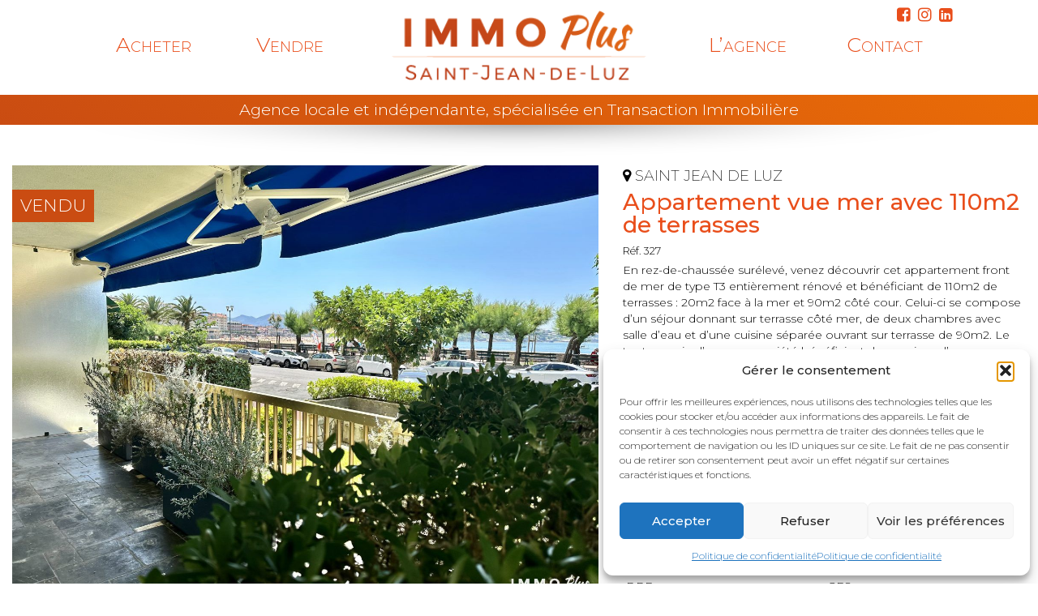

--- FILE ---
content_type: text/html; charset=UTF-8
request_url: https://www.immoplus64.com/immobilier/appartement-face-mer-avec-110m2-de-terrasses/
body_size: 17052
content:
<!DOCTYPE html>
<html lang="fr-FR" class="no-js">
    <head>
        <meta charset="UTF-8" />
        <meta name="viewport" content="width=device-width" />
        <title>Appartement vue mer avec 110m2 de terrasses | </title>
        <link rel="profile" href="http://gmpg.org/xfn/11" />
        <!--<link rel="pingback" href="https://www.immoplus64.com/xmlrpc.php" />-->
                <!--[if lt IE 9]>
        <script src="https://www.immoplus64.com/wp-content/themes/immoplus64/js/html5.js" type="text/javascript"></script>
        <![endif]-->
	    <script>(function(){document.documentElement.className='js'})();</script>

        <!-- Chargement des polices -->
       <link href="https://fonts.googleapis.com/css?family=Montserrat:100,200,300,400,500" rel="stylesheet">

        <!-- Chargement du favicon -->
        <link rel="shortcut icon" href="https://www.immoplus64.com/wp-content/themes/immoplus64/images/favicon.ico" />

        <meta name="dc.title" content="Appartement vue mer avec 110m2 de terrasses - IMMO PLUS - ST JEAN DE LUZ">
<meta name="dc.relation" content="https://www.immoplus64.com/immobilier/appartement-face-mer-avec-110m2-de-terrasses/">
<meta name="dc.source" content="https://www.immoplus64.com/">
<meta name="dc.language" content="fr_FR">
<meta name="robots" content="index, follow, max-snippet:-1, max-image-preview:large, max-video-preview:-1">
<link rel="canonical" href="https://www.immoplus64.com/immobilier/appartement-face-mer-avec-110m2-de-terrasses/">
<meta property="og:url" content="https://www.immoplus64.com/immobilier/appartement-face-mer-avec-110m2-de-terrasses/">
<meta property="og:site_name" content="IMMO PLUS - ST JEAN DE LUZ">
<meta property="og:locale" content="fr_FR">
<meta property="og:type" content="article">
<meta property="article:author" content="">
<meta property="article:publisher" content="">
<meta property="og:title" content="Appartement vue mer avec 110m2 de terrasses - IMMO PLUS - ST JEAN DE LUZ">
<meta property="og:image" content="https://www.immoplus64.com/wp-content/uploads/2023/03/1-scaled.jpeg">
<meta property="og:image:secure_url" content="https://www.immoplus64.com/wp-content/uploads/2023/03/1-scaled.jpeg">
<meta property="og:image:width" content="2560">
<meta property="og:image:height" content="1920">
<meta property="fb:pages" content="">
<meta property="fb:admins" content="">
<meta property="fb:app_id" content="">
<meta name="twitter:card" content="summary">
<meta name="twitter:site" content="">
<meta name="twitter:creator" content="">
<meta name="twitter:title" content="Appartement vue mer avec 110m2 de terrasses - IMMO PLUS - ST JEAN DE LUZ">
<meta name="twitter:image" content="https://www.immoplus64.com/wp-content/uploads/2023/03/1-scaled.jpeg">
<link rel='dns-prefetch' href='//challenges.cloudflare.com' />
<link rel='dns-prefetch' href='//ajax.googleapis.com' />
<link rel="alternate" title="oEmbed (JSON)" type="application/json+oembed" href="https://www.immoplus64.com/wp-json/oembed/1.0/embed?url=https%3A%2F%2Fwww.immoplus64.com%2Fimmobilier%2Fappartement-face-mer-avec-110m2-de-terrasses%2F" />
<link rel="alternate" title="oEmbed (XML)" type="text/xml+oembed" href="https://www.immoplus64.com/wp-json/oembed/1.0/embed?url=https%3A%2F%2Fwww.immoplus64.com%2Fimmobilier%2Fappartement-face-mer-avec-110m2-de-terrasses%2F&#038;format=xml" />
<style id='wp-img-auto-sizes-contain-inline-css' type='text/css'>
img:is([sizes=auto i],[sizes^="auto," i]){contain-intrinsic-size:3000px 1500px}
/*# sourceURL=wp-img-auto-sizes-contain-inline-css */
</style>
<style id='wp-emoji-styles-inline-css' type='text/css'>

	img.wp-smiley, img.emoji {
		display: inline !important;
		border: none !important;
		box-shadow: none !important;
		height: 1em !important;
		width: 1em !important;
		margin: 0 0.07em !important;
		vertical-align: -0.1em !important;
		background: none !important;
		padding: 0 !important;
	}
/*# sourceURL=wp-emoji-styles-inline-css */
</style>
<style id='wp-block-library-inline-css' type='text/css'>
:root{--wp-block-synced-color:#7a00df;--wp-block-synced-color--rgb:122,0,223;--wp-bound-block-color:var(--wp-block-synced-color);--wp-editor-canvas-background:#ddd;--wp-admin-theme-color:#007cba;--wp-admin-theme-color--rgb:0,124,186;--wp-admin-theme-color-darker-10:#006ba1;--wp-admin-theme-color-darker-10--rgb:0,107,160.5;--wp-admin-theme-color-darker-20:#005a87;--wp-admin-theme-color-darker-20--rgb:0,90,135;--wp-admin-border-width-focus:2px}@media (min-resolution:192dpi){:root{--wp-admin-border-width-focus:1.5px}}.wp-element-button{cursor:pointer}:root .has-very-light-gray-background-color{background-color:#eee}:root .has-very-dark-gray-background-color{background-color:#313131}:root .has-very-light-gray-color{color:#eee}:root .has-very-dark-gray-color{color:#313131}:root .has-vivid-green-cyan-to-vivid-cyan-blue-gradient-background{background:linear-gradient(135deg,#00d084,#0693e3)}:root .has-purple-crush-gradient-background{background:linear-gradient(135deg,#34e2e4,#4721fb 50%,#ab1dfe)}:root .has-hazy-dawn-gradient-background{background:linear-gradient(135deg,#faaca8,#dad0ec)}:root .has-subdued-olive-gradient-background{background:linear-gradient(135deg,#fafae1,#67a671)}:root .has-atomic-cream-gradient-background{background:linear-gradient(135deg,#fdd79a,#004a59)}:root .has-nightshade-gradient-background{background:linear-gradient(135deg,#330968,#31cdcf)}:root .has-midnight-gradient-background{background:linear-gradient(135deg,#020381,#2874fc)}:root{--wp--preset--font-size--normal:16px;--wp--preset--font-size--huge:42px}.has-regular-font-size{font-size:1em}.has-larger-font-size{font-size:2.625em}.has-normal-font-size{font-size:var(--wp--preset--font-size--normal)}.has-huge-font-size{font-size:var(--wp--preset--font-size--huge)}.has-text-align-center{text-align:center}.has-text-align-left{text-align:left}.has-text-align-right{text-align:right}.has-fit-text{white-space:nowrap!important}#end-resizable-editor-section{display:none}.aligncenter{clear:both}.items-justified-left{justify-content:flex-start}.items-justified-center{justify-content:center}.items-justified-right{justify-content:flex-end}.items-justified-space-between{justify-content:space-between}.screen-reader-text{border:0;clip-path:inset(50%);height:1px;margin:-1px;overflow:hidden;padding:0;position:absolute;width:1px;word-wrap:normal!important}.screen-reader-text:focus{background-color:#ddd;clip-path:none;color:#444;display:block;font-size:1em;height:auto;left:5px;line-height:normal;padding:15px 23px 14px;text-decoration:none;top:5px;width:auto;z-index:100000}html :where(.has-border-color){border-style:solid}html :where([style*=border-top-color]){border-top-style:solid}html :where([style*=border-right-color]){border-right-style:solid}html :where([style*=border-bottom-color]){border-bottom-style:solid}html :where([style*=border-left-color]){border-left-style:solid}html :where([style*=border-width]){border-style:solid}html :where([style*=border-top-width]){border-top-style:solid}html :where([style*=border-right-width]){border-right-style:solid}html :where([style*=border-bottom-width]){border-bottom-style:solid}html :where([style*=border-left-width]){border-left-style:solid}html :where(img[class*=wp-image-]){height:auto;max-width:100%}:where(figure){margin:0 0 1em}html :where(.is-position-sticky){--wp-admin--admin-bar--position-offset:var(--wp-admin--admin-bar--height,0px)}@media screen and (max-width:600px){html :where(.is-position-sticky){--wp-admin--admin-bar--position-offset:0px}}

/*# sourceURL=wp-block-library-inline-css */
</style><style id='global-styles-inline-css' type='text/css'>
:root{--wp--preset--aspect-ratio--square: 1;--wp--preset--aspect-ratio--4-3: 4/3;--wp--preset--aspect-ratio--3-4: 3/4;--wp--preset--aspect-ratio--3-2: 3/2;--wp--preset--aspect-ratio--2-3: 2/3;--wp--preset--aspect-ratio--16-9: 16/9;--wp--preset--aspect-ratio--9-16: 9/16;--wp--preset--color--black: #000000;--wp--preset--color--cyan-bluish-gray: #abb8c3;--wp--preset--color--white: #ffffff;--wp--preset--color--pale-pink: #f78da7;--wp--preset--color--vivid-red: #cf2e2e;--wp--preset--color--luminous-vivid-orange: #ff6900;--wp--preset--color--luminous-vivid-amber: #fcb900;--wp--preset--color--light-green-cyan: #7bdcb5;--wp--preset--color--vivid-green-cyan: #00d084;--wp--preset--color--pale-cyan-blue: #8ed1fc;--wp--preset--color--vivid-cyan-blue: #0693e3;--wp--preset--color--vivid-purple: #9b51e0;--wp--preset--gradient--vivid-cyan-blue-to-vivid-purple: linear-gradient(135deg,rgb(6,147,227) 0%,rgb(155,81,224) 100%);--wp--preset--gradient--light-green-cyan-to-vivid-green-cyan: linear-gradient(135deg,rgb(122,220,180) 0%,rgb(0,208,130) 100%);--wp--preset--gradient--luminous-vivid-amber-to-luminous-vivid-orange: linear-gradient(135deg,rgb(252,185,0) 0%,rgb(255,105,0) 100%);--wp--preset--gradient--luminous-vivid-orange-to-vivid-red: linear-gradient(135deg,rgb(255,105,0) 0%,rgb(207,46,46) 100%);--wp--preset--gradient--very-light-gray-to-cyan-bluish-gray: linear-gradient(135deg,rgb(238,238,238) 0%,rgb(169,184,195) 100%);--wp--preset--gradient--cool-to-warm-spectrum: linear-gradient(135deg,rgb(74,234,220) 0%,rgb(151,120,209) 20%,rgb(207,42,186) 40%,rgb(238,44,130) 60%,rgb(251,105,98) 80%,rgb(254,248,76) 100%);--wp--preset--gradient--blush-light-purple: linear-gradient(135deg,rgb(255,206,236) 0%,rgb(152,150,240) 100%);--wp--preset--gradient--blush-bordeaux: linear-gradient(135deg,rgb(254,205,165) 0%,rgb(254,45,45) 50%,rgb(107,0,62) 100%);--wp--preset--gradient--luminous-dusk: linear-gradient(135deg,rgb(255,203,112) 0%,rgb(199,81,192) 50%,rgb(65,88,208) 100%);--wp--preset--gradient--pale-ocean: linear-gradient(135deg,rgb(255,245,203) 0%,rgb(182,227,212) 50%,rgb(51,167,181) 100%);--wp--preset--gradient--electric-grass: linear-gradient(135deg,rgb(202,248,128) 0%,rgb(113,206,126) 100%);--wp--preset--gradient--midnight: linear-gradient(135deg,rgb(2,3,129) 0%,rgb(40,116,252) 100%);--wp--preset--font-size--small: 13px;--wp--preset--font-size--medium: 20px;--wp--preset--font-size--large: 36px;--wp--preset--font-size--x-large: 42px;--wp--preset--spacing--20: 0.44rem;--wp--preset--spacing--30: 0.67rem;--wp--preset--spacing--40: 1rem;--wp--preset--spacing--50: 1.5rem;--wp--preset--spacing--60: 2.25rem;--wp--preset--spacing--70: 3.38rem;--wp--preset--spacing--80: 5.06rem;--wp--preset--shadow--natural: 6px 6px 9px rgba(0, 0, 0, 0.2);--wp--preset--shadow--deep: 12px 12px 50px rgba(0, 0, 0, 0.4);--wp--preset--shadow--sharp: 6px 6px 0px rgba(0, 0, 0, 0.2);--wp--preset--shadow--outlined: 6px 6px 0px -3px rgb(255, 255, 255), 6px 6px rgb(0, 0, 0);--wp--preset--shadow--crisp: 6px 6px 0px rgb(0, 0, 0);}:where(.is-layout-flex){gap: 0.5em;}:where(.is-layout-grid){gap: 0.5em;}body .is-layout-flex{display: flex;}.is-layout-flex{flex-wrap: wrap;align-items: center;}.is-layout-flex > :is(*, div){margin: 0;}body .is-layout-grid{display: grid;}.is-layout-grid > :is(*, div){margin: 0;}:where(.wp-block-columns.is-layout-flex){gap: 2em;}:where(.wp-block-columns.is-layout-grid){gap: 2em;}:where(.wp-block-post-template.is-layout-flex){gap: 1.25em;}:where(.wp-block-post-template.is-layout-grid){gap: 1.25em;}.has-black-color{color: var(--wp--preset--color--black) !important;}.has-cyan-bluish-gray-color{color: var(--wp--preset--color--cyan-bluish-gray) !important;}.has-white-color{color: var(--wp--preset--color--white) !important;}.has-pale-pink-color{color: var(--wp--preset--color--pale-pink) !important;}.has-vivid-red-color{color: var(--wp--preset--color--vivid-red) !important;}.has-luminous-vivid-orange-color{color: var(--wp--preset--color--luminous-vivid-orange) !important;}.has-luminous-vivid-amber-color{color: var(--wp--preset--color--luminous-vivid-amber) !important;}.has-light-green-cyan-color{color: var(--wp--preset--color--light-green-cyan) !important;}.has-vivid-green-cyan-color{color: var(--wp--preset--color--vivid-green-cyan) !important;}.has-pale-cyan-blue-color{color: var(--wp--preset--color--pale-cyan-blue) !important;}.has-vivid-cyan-blue-color{color: var(--wp--preset--color--vivid-cyan-blue) !important;}.has-vivid-purple-color{color: var(--wp--preset--color--vivid-purple) !important;}.has-black-background-color{background-color: var(--wp--preset--color--black) !important;}.has-cyan-bluish-gray-background-color{background-color: var(--wp--preset--color--cyan-bluish-gray) !important;}.has-white-background-color{background-color: var(--wp--preset--color--white) !important;}.has-pale-pink-background-color{background-color: var(--wp--preset--color--pale-pink) !important;}.has-vivid-red-background-color{background-color: var(--wp--preset--color--vivid-red) !important;}.has-luminous-vivid-orange-background-color{background-color: var(--wp--preset--color--luminous-vivid-orange) !important;}.has-luminous-vivid-amber-background-color{background-color: var(--wp--preset--color--luminous-vivid-amber) !important;}.has-light-green-cyan-background-color{background-color: var(--wp--preset--color--light-green-cyan) !important;}.has-vivid-green-cyan-background-color{background-color: var(--wp--preset--color--vivid-green-cyan) !important;}.has-pale-cyan-blue-background-color{background-color: var(--wp--preset--color--pale-cyan-blue) !important;}.has-vivid-cyan-blue-background-color{background-color: var(--wp--preset--color--vivid-cyan-blue) !important;}.has-vivid-purple-background-color{background-color: var(--wp--preset--color--vivid-purple) !important;}.has-black-border-color{border-color: var(--wp--preset--color--black) !important;}.has-cyan-bluish-gray-border-color{border-color: var(--wp--preset--color--cyan-bluish-gray) !important;}.has-white-border-color{border-color: var(--wp--preset--color--white) !important;}.has-pale-pink-border-color{border-color: var(--wp--preset--color--pale-pink) !important;}.has-vivid-red-border-color{border-color: var(--wp--preset--color--vivid-red) !important;}.has-luminous-vivid-orange-border-color{border-color: var(--wp--preset--color--luminous-vivid-orange) !important;}.has-luminous-vivid-amber-border-color{border-color: var(--wp--preset--color--luminous-vivid-amber) !important;}.has-light-green-cyan-border-color{border-color: var(--wp--preset--color--light-green-cyan) !important;}.has-vivid-green-cyan-border-color{border-color: var(--wp--preset--color--vivid-green-cyan) !important;}.has-pale-cyan-blue-border-color{border-color: var(--wp--preset--color--pale-cyan-blue) !important;}.has-vivid-cyan-blue-border-color{border-color: var(--wp--preset--color--vivid-cyan-blue) !important;}.has-vivid-purple-border-color{border-color: var(--wp--preset--color--vivid-purple) !important;}.has-vivid-cyan-blue-to-vivid-purple-gradient-background{background: var(--wp--preset--gradient--vivid-cyan-blue-to-vivid-purple) !important;}.has-light-green-cyan-to-vivid-green-cyan-gradient-background{background: var(--wp--preset--gradient--light-green-cyan-to-vivid-green-cyan) !important;}.has-luminous-vivid-amber-to-luminous-vivid-orange-gradient-background{background: var(--wp--preset--gradient--luminous-vivid-amber-to-luminous-vivid-orange) !important;}.has-luminous-vivid-orange-to-vivid-red-gradient-background{background: var(--wp--preset--gradient--luminous-vivid-orange-to-vivid-red) !important;}.has-very-light-gray-to-cyan-bluish-gray-gradient-background{background: var(--wp--preset--gradient--very-light-gray-to-cyan-bluish-gray) !important;}.has-cool-to-warm-spectrum-gradient-background{background: var(--wp--preset--gradient--cool-to-warm-spectrum) !important;}.has-blush-light-purple-gradient-background{background: var(--wp--preset--gradient--blush-light-purple) !important;}.has-blush-bordeaux-gradient-background{background: var(--wp--preset--gradient--blush-bordeaux) !important;}.has-luminous-dusk-gradient-background{background: var(--wp--preset--gradient--luminous-dusk) !important;}.has-pale-ocean-gradient-background{background: var(--wp--preset--gradient--pale-ocean) !important;}.has-electric-grass-gradient-background{background: var(--wp--preset--gradient--electric-grass) !important;}.has-midnight-gradient-background{background: var(--wp--preset--gradient--midnight) !important;}.has-small-font-size{font-size: var(--wp--preset--font-size--small) !important;}.has-medium-font-size{font-size: var(--wp--preset--font-size--medium) !important;}.has-large-font-size{font-size: var(--wp--preset--font-size--large) !important;}.has-x-large-font-size{font-size: var(--wp--preset--font-size--x-large) !important;}
/*# sourceURL=global-styles-inline-css */
</style>

<style id='classic-theme-styles-inline-css' type='text/css'>
/*! This file is auto-generated */
.wp-block-button__link{color:#fff;background-color:#32373c;border-radius:9999px;box-shadow:none;text-decoration:none;padding:calc(.667em + 2px) calc(1.333em + 2px);font-size:1.125em}.wp-block-file__button{background:#32373c;color:#fff;text-decoration:none}
/*# sourceURL=/wp-includes/css/classic-themes.min.css */
</style>
<link rel='stylesheet' id='juiz_sps_styles-css' href='https://www.immoplus64.com/wp-content/plugins/juiz-social-post-sharer/skins/7/style.min.css?ver=2.3.4' type='text/css' media='all' />
<link rel='stylesheet' id='juiz_sps_modal_styles-css' href='https://www.immoplus64.com/wp-content/plugins/juiz-social-post-sharer/assets/css/juiz-social-post-sharer-modal.min.css?ver=2.3.4' type='text/css' media="print" onload="this.onload=null;this.media='all'" /><noscript><link rel="stylesheet" media="all" href="https://www.immoplus64.com/wp-content/plugins/juiz-social-post-sharer/assets/css/juiz-social-post-sharer-modal.min.css?ver=2.3.4"></noscript>
<link rel='stylesheet' id='cmplz-general-css' href='https://www.immoplus64.com/wp-content/plugins/complianz-gdpr/assets/css/cookieblocker.min.css?ver=1765974215' type='text/css' media='all' />
<link rel='stylesheet' id='bootstrap_css-css' href='https://www.immoplus64.com/wp-content/themes/immoplus64/bootstrap/css/bootstrap.min.css?ver=3.3.7' type='text/css' media='screen' />
<link rel='stylesheet' id='fancybox_style-css' href='https://www.immoplus64.com/wp-content/themes/immoplus64/js/js-fancybox/jquery.fancybox.css?ver=2.1.5' type='text/css' media='screen' />
<link rel='stylesheet' id='owl-carousel_style-css' href='https://www.immoplus64.com/wp-content/themes/immoplus64/js/owl-carousel/owl.carousel.min.css?ver=2.2.1' type='text/css' media='screen' />
<link rel='stylesheet' id='theme_style-css' href='https://www.immoplus64.com/wp-content/themes/immoplus64/style.css?ver=1.0' type='text/css' media='screen' />
<link rel='stylesheet' id='font-awesome-css' href='https://www.immoplus64.com/wp-content/themes/immoplus64/css/font-awesome.min.css?ver=4.7.0' type='text/css' media='all' />
<script type="text/javascript" id="image-watermark-no-right-click-js-before">
/* <![CDATA[ */
var iwArgsNoRightClick = {"rightclick":"Y","draganddrop":"Y","devtools":"Y","enableToast":"Y","toastMessage":"This content is protected"};

//# sourceURL=image-watermark-no-right-click-js-before
/* ]]> */
</script>
<script type="text/javascript" src="https://www.immoplus64.com/wp-content/plugins/image-watermark/js/no-right-click.js?ver=2.0.3" id="image-watermark-no-right-click-js"></script>
<script type="text/javascript" src="https://ajax.googleapis.com/ajax/libs/jquery/1.11.1/jquery.min.js?ver=1.11.1" id="jquery_18-js"></script>
<script type="text/javascript" src="https://www.immoplus64.com/wp-content/themes/immoplus64/bootstrap/js/bootstrap.min.js?ver=3.3.7" id="bootstrap_js-js"></script>
<script type="text/javascript" src="https://www.immoplus64.com/wp-content/themes/immoplus64/js/js-fancybox/jquery.fancybox.js?ver=2.1.5" id="fancybox-js"></script>
<script type="text/javascript" src="https://www.immoplus64.com/wp-content/themes/immoplus64/js/js-fancybox/fancybox_config.js?ver=6.9" id="fancybox_config-js"></script>
<script type="text/javascript" src="https://www.immoplus64.com/wp-content/themes/immoplus64/js/owl-carousel/owl.carousel.min.js?ver=2.2.1" id="owl-carousel-js"></script>
<link rel="https://api.w.org/" href="https://www.immoplus64.com/wp-json/" /><link rel="EditURI" type="application/rsd+xml" title="RSD" href="https://www.immoplus64.com/xmlrpc.php?rsd" />
<link rel='shortlink' href='https://www.immoplus64.com/?p=4964' />
			<style>.cmplz-hidden {
					display: none !important;
				}</style>		<script async src="https://www.googletagmanager.com/gtag/js?id=UA-96918636-41"></script>
		<script>
		  window.dataLayer = window.dataLayer || [];
		  function gtag(){dataLayer.push(arguments);}
		  gtag('js', new Date());

		  gtag('config', 'UA-96918636-41');
		</script>
    </head>

    <body class="wp-singular immobilier-template-default single single-immobilier postid-4964 wp-theme-immoplus64">
		<a href="#" id="topPage" class="retour-haut" title="Retour en haut du site">		
			<i class="fa fa-angle-up" aria-hidden="true"></i>
		</a>		

        <!-- Header -->
	    <header>
			<div class="background-blanc">
				<div class="sub-header">
					<div class="reseaux-sociaux">
						<a href="https://www.facebook.com/ImmoPlus64/" target="_blank">
							<i class="fa fa-facebook-square" aria-hidden="true"></i>
						</a>
						<a href="https://www.instagram.com/immoplus64/" target="_blank">
							<i class="fa fa-instagram" aria-hidden="true"></i>
						</a>
						<a href="https://www.linkedin.com/company/immo-plus-saint-jean-de-luz/?originalSubdomain=nl" target="_blank">
							<i class="fa fa-linkedin-square" aria-hidden="true"></i>
						</a>
					</div>
					<div class="col-lg-4 col-md-4 col-sm-4 col-xs-0 menu">
						<nav class="navbar navbar-default">
							<div class="container-fluid">						
								
								<div class="collapse navbar-collapse">
									<ul id="menu-menu-gauche" class="nav navbar-nav"><li id="menu-item-2348" class="menu-item menu-item-type-post_type menu-item-object-page menu-item-2348"><a href="https://www.immoplus64.com/les-mandats/">Acheter</a></li>
<li id="menu-item-2315" class="menu-item menu-item-type-post_type menu-item-object-page menu-item-2315"><a href="https://www.immoplus64.com/vendre-un-bien-immobilier/">Vendre</a></li>
</ul>								</div><!-- /.navbar-collapse -->

							</div><!-- /.container-fluid -->
						</nav><!-- /nav -->
					</div>		
				
					<div class="col-lg-4 col-md-4 col-sm-4 col-xs-8 logo">
						<a href="https://www.immoplus64.com/" title="IMMO PLUS &#8211; ST JEAN DE LUZ" rel="home">
							<img src="https://www.immoplus64.com/wp-content/themes/immoplus64/images/logo-immo-plus.png" srcset="https://www.immoplus64.com/wp-content/themes/immoplus64/images/logo-immo-plus-hd.png 2x" alt="IMMO PLUS &#8211; ST JEAN DE LUZ" class="img-responsive"/>
						</a>
					</div>

					<div class="col-lg-4 col-md-4 col-sm-4 col-xs-12 menu">
						<nav class="navbar navbar-default">
							<div class="container-fluid">

								<!-- Bouton du menu pour mobile -->
								<div class="navbar-header">
									<button type="button" class="navbar-toggle collapsed" data-toggle="collapse" data-target="#menu-header">
										<span class="sr-only">Toggle navigation</span>
										<span class="icon-bar"></span>
										<span class="icon-bar"></span>
										<span class="icon-bar"></span>
									</button>
									<span class="navbar-brand"></span>
								</div>
								
								<div class="collapse navbar-collapse" id="menu-header">
									<ul id="menu-principal" class="nav navbar-nav"><li id="menu-item-2349" class="mobile-only menu-item menu-item-type-post_type menu-item-object-page menu-item-2349"><a href="https://www.immoplus64.com/les-mandats/">Acheter</a></li>
<li id="menu-item-2318" class="mobile-only menu-item menu-item-type-post_type menu-item-object-page menu-item-2318"><a href="https://www.immoplus64.com/vendre-un-bien-immobilier/">Vendre</a></li>
<li id="menu-item-2317" class="menu-item menu-item-type-post_type menu-item-object-page menu-item-2317"><a href="https://www.immoplus64.com/immo-plus-saint-jean-de-luz/">L&rsquo;agence</a></li>
<li id="menu-item-25" class="menu-item menu-item-type-post_type menu-item-object-page menu-item-25"><a href="https://www.immoplus64.com/contact/">Contact</a></li>
</ul>								</div><!-- /.navbar-collapse -->

							</div><!-- /.container-fluid -->
						</nav><!-- /nav -->
					</div>
					<div class="clear-left"></div>		
					
				</div>
			</div>
			<div class="slogan fond-orange">
				<div class="contenu-centralise">
					Agence locale et indépendante, spécialisée en Transaction Immobilière
				</div>
			</div>			
			<div class="ombre-portee"></div>
		</header><!-- /header -->		
		
	    <div id="main" class="wrapper">
		
<div id="content" class="single" role="main">


    

        <div class="entry-content">
            
            <div class="col-lg-7 col-md-7 col-sm-7 col-xs-12 img-annonce no-padding">
				
               
                                    <div class="photo-principale">
                        <a href="https://www.immoplus64.com/wp-content/uploads/2023/03/1-1920x1440.jpeg" rel="groupe">
							<img width="1366" height="1025" src="https://www.immoplus64.com/wp-content/uploads/2023/03/1-1366x1025.jpeg" class="img-responsive wp-post-image" alt="" decoding="async" fetchpriority="high" srcset="https://www.immoplus64.com/wp-content/uploads/2023/03/1-1366x1025.jpeg 1366w, https://www.immoplus64.com/wp-content/uploads/2023/03/1-1920x1440.jpeg 1920w, https://www.immoplus64.com/wp-content/uploads/2023/03/1-1536x1152.jpeg 1536w, https://www.immoplus64.com/wp-content/uploads/2023/03/1-2048x1536.jpeg 2048w, https://www.immoplus64.com/wp-content/uploads/2023/03/1-450x338.jpeg 450w" sizes="(max-width: 1366px) 100vw, 1366px" />						</a>
						<div class="prix-annonce">
							Vendu																		</div>
                    </div>
                				
				
                <div class="galerie-photos">
                                                                                            <div class="col-lg-3 col-md-3 col-sm-3 col-xs-3 no-padding-left">
                                <a href="https://www.immoplus64.com/wp-content/uploads/2023/03/2-1366x624.jpeg" rel="groupe">
                                    <img class="img-responsive" src="https://www.immoplus64.com/wp-content/uploads/2023/03/2-400x400.jpeg"  alt=""/>
                                </a>
                            </div>
                                                        <div class="col-lg-3 col-md-3 col-sm-3 col-xs-3 no-padding-left">
                                <a href="https://www.immoplus64.com/wp-content/uploads/2023/03/3-1366x1025.jpeg" rel="groupe">
                                    <img class="img-responsive" src="https://www.immoplus64.com/wp-content/uploads/2023/03/3-400x400.jpeg"  alt=""/>
                                </a>
                            </div>
                                                        <div class="col-lg-3 col-md-3 col-sm-3 col-xs-3 no-padding-left">
                                <a href="https://www.immoplus64.com/wp-content/uploads/2023/03/4-1366x1025.jpeg" rel="groupe">
                                    <img class="img-responsive" src="https://www.immoplus64.com/wp-content/uploads/2023/03/4-400x400.jpeg"  alt=""/>
                                </a>
                            </div>
                                                        <div class="col-lg-3 col-md-3 col-sm-3 col-xs-3 no-padding-left">
                                <a href="https://www.immoplus64.com/wp-content/uploads/2023/03/5-1366x1025.jpeg" rel="groupe">
                                    <img class="img-responsive" src="https://www.immoplus64.com/wp-content/uploads/2023/03/5-400x400.jpeg"  alt=""/>
                                </a>
                            </div>
                                                        <div class="col-lg-3 col-md-3 col-sm-3 col-xs-3 no-padding-left">
                                <a href="https://www.immoplus64.com/wp-content/uploads/2023/03/7-1366x943.jpeg" rel="groupe">
                                    <img class="img-responsive" src="https://www.immoplus64.com/wp-content/uploads/2023/03/7-400x400.jpeg"  alt=""/>
                                </a>
                            </div>
                                                        <div class="col-lg-3 col-md-3 col-sm-3 col-xs-3 no-padding-left">
                                <a href="https://www.immoplus64.com/wp-content/uploads/2023/03/9-1366x1025.jpeg" rel="groupe">
                                    <img class="img-responsive" src="https://www.immoplus64.com/wp-content/uploads/2023/03/9-400x400.jpeg"  alt=""/>
                                </a>
                            </div>
                                                        <div class="col-lg-3 col-md-3 col-sm-3 col-xs-3 no-padding-left">
                                <a href="https://www.immoplus64.com/wp-content/uploads/2023/03/5-1-1366x1025.jpg" rel="groupe">
                                    <img class="img-responsive" src="https://www.immoplus64.com/wp-content/uploads/2023/03/5-1-400x400.jpg"  alt=""/>
                                </a>
                            </div>
                                                        <div class="col-lg-3 col-md-3 col-sm-3 col-xs-3 no-padding-left">
                                <a href="https://www.immoplus64.com/wp-content/uploads/2023/03/chambre-1-1366x1025.jpeg" rel="groupe">
                                    <img class="img-responsive" src="https://www.immoplus64.com/wp-content/uploads/2023/03/chambre-1-400x400.jpeg"  alt=""/>
                                </a>
                            </div>
                                                        <div class="col-lg-3 col-md-3 col-sm-3 col-xs-3 no-padding-left">
                                <a href="https://www.immoplus64.com/wp-content/uploads/2023/03/sde-1366x1025.jpeg" rel="groupe">
                                    <img class="img-responsive" src="https://www.immoplus64.com/wp-content/uploads/2023/03/sde-400x400.jpeg"  alt=""/>
                                </a>
                            </div>
                                                        <div class="col-lg-3 col-md-3 col-sm-3 col-xs-3 no-padding-left">
                                <a href="https://www.immoplus64.com/wp-content/uploads/2023/03/10-1366x1025.jpeg" rel="groupe">
                                    <img class="img-responsive" src="https://www.immoplus64.com/wp-content/uploads/2023/03/10-400x400.jpeg"  alt=""/>
                                </a>
                            </div>
                                                					<div class="clear-left"></div>
                </div>
				
				
				
					<!-- ****************************************** -->
					<!-- ********** CREATION POINTS GMAP ********** -->
					<!-- ****************************************** -->
										
					
					<!-- ********************************* -->
					<!-- ********** GOOGLE MAPS ********** -->
					<!-- ********************************* -->
					<!-- APPEL DE LA GMAP -->
					<script async defer src="https://maps.googleapis.com/maps/api/js?key=AIzaSyByyj0o-L4fcdO8jZONq3U2JnsNP2RniNs&callback=initMap" type="text/javascript"></script>
					<script type="text/javascript">var data = { "count": 2, "infoCarte": [
								{"post_id": 0, "post_permalink": "", "post_title": "Appartement vue mer avec 110m2 de terrasses", "post_adresse": "", "post_file_url": "https://www.immoplus64.com/wp-content/uploads/2023/03/1-scaled.jpeg", "longitude": -1.6597162, "latitude": 43.394429, "post_width": 220, "post_height": 150, "post_texte": "Adresse : 62 Boulevard Thiers, Saint-Jean-de-Luz, France"}]}</script>
					<script type="text/javascript" src="https://www.immoplus64.com/wp-content/themes/immoplus64/gmap/markerclusterer.js"></script>

					<script type="text/javascript">
						var markers = [];
						var templatlong = new Array();
						var marker;
					</script>
					
					<script type="text/javascript">
						function initMap() {

							var center = new google.maps.LatLng(43.394429,-1.6597162);
							var map = new google.maps.Map(document.getElementById('map'), {
								zoom:13,
								center: center,
								mapTypeControl: true,				
								scrollwheel: false,
								mapTypeControlOptions: {
									style: google.maps.MapTypeControlStyle.DROPDOWN_MENU
								},
								navigationControl: true,
								navigationControlOptions: {
									style: google.maps.NavigationControlStyle.SMALL,
									position: google.maps.ControlPosition.TOP_RIGHT
								},
								scaleControl: true,
								streetViewControl: true,
									mapTypeId: google.maps.MapTypeId.ROADMAP
							});

							var infowindow = new google.maps.InfoWindow();
							marker = null;
							
							for (var t = 0; t < 2; t++) {
								var dataPhoto = data.infoCarte[t];
								var latLng = new google.maps.LatLng(dataPhoto.latitude,dataPhoto.longitude);
								var icon_url = data.infoCarte[t].icon_url;

								marker = new google.maps.Marker({
									position: latLng,
									map: map,
									icon: icon_url
								});
				
								markers.push(marker);


								google.maps.event.addListener(marker, 'click', (function (marker, t) {
									return function () {

										var height_1 = data.infoCarte[t].post_height*2;

										var contentString = 
											'<div id="info-bulle-2" style="width:320px; height:'+ height_1 +'px;>' +
												'<a href="'+data.infoCarte[t].post_permalink+'" title="'+ data.infoCarte[t].post_title +'"><span class="titre-secondaire">'+ data.infoCarte[t].post_title +'</span></a>' +

												'<div id="bodyContent-2" style="width:'+ data.infoCarte[t].post_width +'px; height:'+ data.infoCarte[t].post_height +'px; vertical-align:top; line-height:1.3em;">' +
													'<p>'+ data.infoCarte[t].post_texte +'</p>' +
												'</div>' +
											'</div>';

										infowindow.close();
										temp_marker = marker;
										infowindow.setContent(contentString);
										infowindow.open(map, marker);
									}

								})(marker, t));
							}


							var mcOptions = {maxZoom: 18};
							var markerCluster = new MarkerClusterer(map, markers, mcOptions);
						}
					</script>
				
					<div id="map-container">
						<div id="map">
						</div>
					</div>
            </div>

            <div class="col-lg-5 col-md-5 col-sm-5 col-xs-12 infos-annonce">
				<div class="contenu-annonce">
										<div class="ville uppercase">
						<i class="fa fa-map-marker"></i> Saint Jean de Luz 					</div>
					<h1 class="titre-annonce-immobilier">
													Appartement vue mer avec 110m2 de terrasses							
					</h1>					
					<div class="reference">
						<span class="la-reference">Réf. 327</span> <br/>
					</div>
					<div class="description-annonce">
						<p>En rez-de-chaussée surélevé, venez découvrir cet appartement front de mer de type T3 entièrement rénové et bénéficiant de 110m2 de terrasses : 20m2 face à la mer et 90m2 côté cour. Celui-ci se compose d’un séjour donnant sur terrasse côté mer, de deux chambres avec salle d’eau et d’une cuisine séparée ouvrant sur terrasse de 90m2. Le tout, au sein d’une copropriété bénéficiant des services d’une gardienne et complété par un cellier situé au dernier étage avec ascenseur de la résidence.<br />
Charges de copropriété : 200€/mois<br />
Pas de procédure en cours.</p>
<p>Prix de vente : 950.000€<br />
Honoraires 6 % TTC inclus charge acquéreur<br />
900.000€ hors honoraires</p>
					</div>
					<div class="surface">
													<i class="fa fa-building"></i> 90 m² 
																			- 3 pièces						
					</div>		
					


					
											<span class="valeur"><i class="fa fa-bed"></i> 2</span> chambres  <br/>
																					<span class="valeur"><i class="fa fa-shower"></i> 1</span> salle  d'eau
					

					<div id="autres-criteres">
						<i class="fa fa-plus-circle"></i> Digicode, Ascenseur, Cuisine équipée, Terrasse, Cave, Rangements					</div>					
				</div>
					
				<div class="classes">
											<div class="col-lg-6 col-md-6 col-sm-6 col-xs-12 no-padding-left">
							<span class="valeur-energie">DPE : <strong></strong></span>
							<img src="https://www.immoplus64.com/wp-content/themes/immoplus64/images/immo/dpe-D.png" alt="Classe énergie ()" />
						</div>
					
											<div class="col-lg-6 col-md-6 col-sm-6 col-xs-12 no-padding-left">
							<span class="valeur-energie">GES : <strong></strong></span>
							<img src="https://www.immoplus64.com/wp-content/themes/immoplus64/images/immo/ges-D.png" alt="GES ()" />
						</div>
										<div class="clear-left"></div>
				</div>
					
				<div class="imprimer-annonce">
										<a class="btn-imprimer-annonce" href="https://www.immoplus64.com/imprimer-lannonce//?id_annonce=4964" target="_blank">
						<i class="fa fa-print" aria-hidden="true"></i> Imprimer la fiche
					</a>
						
					
				</div> 
				<div class="social-sharing">
					<h3>Partagez cette annonce</h3>
					
<div class="juiz_sps_links  counters_both juiz_sps_displayed_nowhere" data-post-id="4964">
<p class="screen-reader-text juiz_sps_maybe_hidden_text">Partager la publication "Appartement vue mer avec 110m2 de terrasses"</p>

	<ul class="juiz_sps_links_list" onclick="void(0);"><li class="juiz_sps_item juiz_sps_link_facebook"><a href="https://www.facebook.com/sharer.php?u=https%3A%2F%2Fwww.immoplus64.com%2Fimmobilier%2Fappartement-face-mer-avec-110m2-de-terrasses%2F" rel="nofollow"   title="Partager cet article sur Facebook" class="juiz_sps_button" data-nobs-key="facebook"><span class="juiz_sps_icon jsps-facebook"></span><span class="juiz_sps_network_name">Facebook</span></a></li><li class="juiz_sps_item juiz_sps_link_twitter"><a href="https://twitter.com/intent/tweet?source=webclient&#038;original_referer=https%3A%2F%2Fwww.immoplus64.com%2Fimmobilier%2Fappartement-face-mer-avec-110m2-de-terrasses%2F&#038;text=Appartement%20vue%20mer%20avec%20110m2%20de%20terrasses&#038;url=https%3A%2F%2Fwww.immoplus64.com%2Fimmobilier%2Fappartement-face-mer-avec-110m2-de-terrasses%2F&#038;related=creativejuiz&#038;via=creativejuiz" rel="nofollow"   title="Partager cet article sur X" class="juiz_sps_button" data-nobs-key="twitter"><span class="juiz_sps_icon jsps-twitter"></span><span class="juiz_sps_network_name">X</span></a></li><li class="juiz_sps_item juiz_sps_link_linkedin"><a href="https://www.linkedin.com/sharing/share-offsite/?url=https%3A%2F%2Fwww.immoplus64.com%2Fimmobilier%2Fappartement-face-mer-avec-110m2-de-terrasses%2F" rel="nofollow"   title="Partager cet article sur LinkedIn" class="juiz_sps_button" data-nobs-key="linkedin"><span class="juiz_sps_icon jsps-linkedin"></span><span class="juiz_sps_network_name">LinkedIn</span></a></li></ul>
	</div>

				</div>
				<div class="en-savoir-plus">  
					<h3>Cette annnonce vous intéresse ?</h3>
					<p>Remplissez le formulaire en quelques secondes et soyez rappelé par l'un de nos agents immobiliers</p>
					
<div class="wpcf7 no-js" id="wpcf7-f2382-p4964-o1" lang="fr-FR" dir="ltr" data-wpcf7-id="2382">
<div class="screen-reader-response"><p role="status" aria-live="polite" aria-atomic="true"></p> <ul></ul></div>
<form action="/immobilier/appartement-face-mer-avec-110m2-de-terrasses/#wpcf7-f2382-p4964-o1" method="post" class="wpcf7-form init" aria-label="Formulaire de contact" novalidate="novalidate" data-status="init">
<fieldset class="hidden-fields-container"><input type="hidden" name="_wpcf7" value="2382" /><input type="hidden" name="_wpcf7_version" value="6.1.4" /><input type="hidden" name="_wpcf7_locale" value="fr_FR" /><input type="hidden" name="_wpcf7_unit_tag" value="wpcf7-f2382-p4964-o1" /><input type="hidden" name="_wpcf7_container_post" value="4964" /><input type="hidden" name="_wpcf7_posted_data_hash" value="" /><input type="hidden" name="_wpcf7dtx_version" value="5.0.4" />
</fieldset>
<p>Votre nom *
</p>
<p><span class="wpcf7-form-control-wrap" data-name="nom"><input size="40" maxlength="400" class="wpcf7-form-control wpcf7-text wpcf7-validates-as-required form-control" aria-required="true" aria-invalid="false" value="" type="text" name="nom" /></span>
</p>
<p>Votre email *
</p>
<p><span class="wpcf7-form-control-wrap" data-name="email"><input size="40" maxlength="400" class="wpcf7-form-control wpcf7-email wpcf7-validates-as-required wpcf7-text wpcf7-validates-as-email form-control" aria-required="true" aria-invalid="false" value="" type="email" name="email" /></span>
</p>
<p>Votre téléphone *
</p>
<p><span class="wpcf7-form-control-wrap" data-name="telephone"><input size="40" maxlength="400" class="wpcf7-form-control wpcf7-text wpcf7-validates-as-required form-control" aria-required="true" aria-invalid="false" value="" type="text" name="telephone" /></span>
</p>
<p>Votre message
</p>
<p><span class="wpcf7-form-control-wrap" data-name="message"><textarea cols="40" rows="10" maxlength="2000" class="wpcf7-form-control wpcf7-textarea wpcf7-validates-as-required form-control" aria-required="true" aria-invalid="false" name="message"></textarea></span>
</p>
<p><span class="wpcf7-form-control-wrap" data-name="acceptation"><span class="wpcf7-form-control wpcf7-checkbox wpcf7-validates-as-required"><span class="wpcf7-list-item first last"><input type="checkbox" name="acceptation[]" value="J&#039;accepte la politique de gestion des données" /><span class="wpcf7-list-item-label">J&#039;accepte la politique de gestion des données</span></span></span></span>
</p>
<div class="wpcf7-turnstile cf-turnstile" data-sitekey="0x4AAAAAAB5CPoi_lw8wEOcU" data-response-field-name="_wpcf7_turnstile_response"></div>
<p><input class="wpcf7-form-control wpcf7-submit has-spinner btn btn-default" type="submit" value="Envoyer" />
</p><div class="wpcf7-response-output" aria-hidden="true"></div>
</form>
</div>
				</div>

                <div class="clear-left"></div>
                
                
            </div>

            <div class="clear-left"></div>
			
        </div>

    
    <div class="main-liste-annonces meme-categorie">
        <div class="main-titre">
            <h2>Dans la même catégorie</h2>
        </div>
        <div class="liste-annonces">


            <div class="no-padding">
                
                												
	<div class="col-lg-6 col-md-6 col-sm-12 col-xs-12 main-annonce no-padding-left padding-right-double">			
		<a class="lien-single-annonce" href="https://www.immoplus64.com/immobilier/ciboure-proche-du-golf-appartement-83m2/">
			<div class="main-contenu-annonce">
									
				<span class="ville"><i class="fa fa-map-marker"></i> Ciboure </span>
								<h3>
					Ciboure, proche du Golf, appartement 83m2									
				</h3>				
				<div class="contenu">
					En exclusivité !
A proximité du Golf de la Nivelle et du quartier de Marinela avec ses commerces, venez découvrir cet appartement situé au 4ème étage avec ascenseur d'une su[...]							
				</div>
			</div>
			<div class="no-padding">
									<img width="1366" height="1025" src="https://www.immoplus64.com/wp-content/uploads/2024/03/1-1366x1025.jpg" class="img-responsive image-principale-annonce wp-post-image" alt="" decoding="async" loading="lazy" srcset="https://www.immoplus64.com/wp-content/uploads/2024/03/1-1366x1025.jpg 1366w, https://www.immoplus64.com/wp-content/uploads/2024/03/1-1920x1440.jpg 1920w, https://www.immoplus64.com/wp-content/uploads/2024/03/1-1536x1152.jpg 1536w, https://www.immoplus64.com/wp-content/uploads/2024/03/1-2048x1536.jpg 2048w, https://www.immoplus64.com/wp-content/uploads/2024/03/1-450x338.jpg 450w" sizes="auto, (max-width: 1366px) 100vw, 1366px" />								<div class="prix-annonce">
					Vendu																<div class="en-exclusivite">
							Exclusivité
						</div>
									</div>
												
			</div>
			<div class="clear-left"></div>
		</a>
	</div>
																					
	<div class="col-lg-6 col-md-6 col-sm-12 col-xs-12 main-annonce no-padding-left padding-right-double">			
		<a class="lien-single-annonce" href="https://www.immoplus64.com/immobilier/centre-ville-dernier-etage-avec-ascenseur/">
			<div class="main-contenu-annonce">
									
				<span class="ville"><i class="fa fa-map-marker"></i> Saint Jean de Luz </span>
								<h3>
					Centre-ville dernier étage avec ascenseur									
				</h3>				
				<div class="contenu">
					Exclusivité IMMO Plus Saint-Jean-de-Luz

Situé au sein de la Résidence MAZARIN, lumineux T1 BIS situé au quatrième et dernier étage de la copropriété avec ascenseur. Celu[...]							
				</div>
			</div>
			<div class="no-padding">
									<img width="1280" height="960" src="https://www.immoplus64.com/wp-content/uploads/2025/06/1.jpeg" class="img-responsive image-principale-annonce wp-post-image" alt="" decoding="async" loading="lazy" srcset="https://www.immoplus64.com/wp-content/uploads/2025/06/1.jpeg 1280w, https://www.immoplus64.com/wp-content/uploads/2025/06/1-450x338.jpeg 450w" sizes="auto, (max-width: 1280px) 100vw, 1280px" />								<div class="prix-annonce">
					Sous compromis																<div class="en-exclusivite">
							Exclusivité
						</div>
									</div>
												
			</div>
			<div class="clear-left"></div>
		</a>
	</div>
					<div class="clear-left"></div>																
	<div class="col-lg-6 col-md-6 col-sm-12 col-xs-12 main-annonce no-padding-left padding-right-double">			
		<a class="lien-single-annonce" href="https://www.immoplus64.com/immobilier/a-socoa-t2-plage-et-commerces-a-pied/">
			<div class="main-contenu-annonce">
									
				<span class="ville"><i class="fa fa-map-marker"></i> Ciboure </span>
								<h3>
					A Socoa, T2, plage et commerces à pied									
				</h3>				
				<div class="contenu">
					Profitez d'un mode de vie tout à pied avec cet appartement de 63,85 m2 situé en rez-de-chaussée et bénéficiant d'une terrasse. Cet appartement est vendu avec une cave. Station[...]							
				</div>
			</div>
			<div class="no-padding">
									<img width="1366" height="1025" src="https://www.immoplus64.com/wp-content/uploads/2020/05/9-1-1366x1025.jpg" class="img-responsive image-principale-annonce wp-post-image" alt="" decoding="async" loading="lazy" srcset="https://www.immoplus64.com/wp-content/uploads/2020/05/9-1-1366x1025.jpg 1366w, https://www.immoplus64.com/wp-content/uploads/2020/05/9-1-1920x1440.jpg 1920w, https://www.immoplus64.com/wp-content/uploads/2020/05/9-1-1536x1152.jpg 1536w, https://www.immoplus64.com/wp-content/uploads/2020/05/9-1-2048x1536.jpg 2048w, https://www.immoplus64.com/wp-content/uploads/2020/05/9-1-450x338.jpg 450w" sizes="auto, (max-width: 1366px) 100vw, 1366px" />								<div class="prix-annonce">
					Vendu														</div>
												
			</div>
			<div class="clear-left"></div>
		</a>
	</div>
																					
	<div class="col-lg-6 col-md-6 col-sm-12 col-xs-12 main-annonce no-padding-left padding-right-double">			
		<a class="lien-single-annonce" href="https://www.immoplus64.com/immobilier/ciboure-quartier-du-golf-t2-avec-jardin-et-parking/">
			<div class="main-contenu-annonce">
									
				<span class="ville"><i class="fa fa-map-marker"></i> Ciboure </span>
								<h3>
					CIBOURE, Quartier du Golf, T2 avec jardin et parki[...]									
				</h3>				
				<div class="contenu">
					Dans un quartier prisé, proche du Golf de la Nivelle, au sein d'une Résidence très bien entretenue avec piscine, venez découvrir cet agréable appartement de 45m2 proposant en [...]							
				</div>
			</div>
			<div class="no-padding">
									<img width="1366" height="1025" src="https://www.immoplus64.com/wp-content/uploads/2025/11/img_8828-1366x1025.jpg" class="img-responsive image-principale-annonce wp-post-image" alt="" decoding="async" loading="lazy" srcset="https://www.immoplus64.com/wp-content/uploads/2025/11/img_8828-1366x1025.jpg 1366w, https://www.immoplus64.com/wp-content/uploads/2025/11/img_8828-1920x1440.jpg 1920w, https://www.immoplus64.com/wp-content/uploads/2025/11/img_8828-1536x1152.jpg 1536w, https://www.immoplus64.com/wp-content/uploads/2025/11/img_8828-2048x1536.jpg 2048w, https://www.immoplus64.com/wp-content/uploads/2025/11/img_8828-450x338.jpg 450w" sizes="auto, (max-width: 1366px) 100vw, 1366px" />								<div class="prix-annonce">
											320 000 €
																			</div>
												
			</div>
			<div class="clear-left"></div>
		</a>
	</div>
					<div class="clear-left"></div>								<div class="clear-left"></div>

            </div>
            <div class="clear-left"></div>


                       
                <div class="entry-content col-lg-6 col-md-6 col-sm-6 col-xs-12">                
                                    </div>
            
        </div>
    </div>

</div>


		</div><!-- #main .wrapper -->
        <div class="clear-left"></div>
		<div class="zone-footer-contact">
			<div class="contenu-centralise-2">
				<div class="ombre-portee"></div>
				<h2 class="texte-tres-fin">Vous avez un projet immobilier au Pays Basque ?</h2>
				<div class="wrapper-equipe">
					<h3>Contactez-nous et discutons-en</h3>
																														<div class="col-lg-6 col-md-6 col-sm-12 col-xs-12 membre-equipe no-padding-left">
								<div class="fond-orange">
									<div class="col-lg-2 col-md-3 col-sm-3 col-xs-3 photo-membre no-padding">
																				<img src="https://www.immoplus64.com/wp-content/uploads/2022/10/0041-1-scaled-e1666085786966-336x450.jpg" class="img-responsive" alt="Pierre MAZOUAT"/>
									</div>
									<div class="col-lg-10 col-md-9 col-sm-9 col-xs-9 contact-membre">
										<span class="nom">Pierre MAZOUAT</span>
										<span class="titre">Agent immobilier</span>
										<span class="telephone"><i class="fa fa-mobile"></i> +33 (0) 6 81 30 88 01</span>
										<span class="email"><i class="fa fa-envelope"></i> <a href="mailto:pmazouat@immoplus64.com">pmazouat@immoplus64.com</a></span>
									</div>
									<div class="clear-left"></div>
								</div>
							</div>
																											<div class="col-lg-6 col-md-6 col-sm-12 col-xs-12 membre-equipe no-padding-left">
								<div class="fond-orange">
									<div class="col-lg-2 col-md-3 col-sm-3 col-xs-3 photo-membre no-padding">
																				<img src="https://www.immoplus64.com/wp-content/uploads/2022/10/0014-1-scaled-e1666085881776-340x450.jpg" class="img-responsive" alt="Mylène HAUTBOIS"/>
									</div>
									<div class="col-lg-10 col-md-9 col-sm-9 col-xs-9 contact-membre">
										<span class="nom">Mylène HAUTBOIS</span>
										<span class="titre">Agent Commercial</span>
										<span class="telephone"><i class="fa fa-mobile"></i> +33 (0) 6 13 63 17 90</span>
										<span class="email"><i class="fa fa-envelope"></i> <a href="mailto:mhautbois@immoplus64.com">mhautbois@immoplus64.com</a></span>
									</div>
									<div class="clear-left"></div>
								</div>
							</div>
							<div class="clear-left"></div>															</div>
				<div class="clear-both"></div>
				<div class="wrapper-contact">
					<h3>A l'agence de Saint-Jean-de-Luz</h3>
					<div class="col-lg-4 col-md-4 col-sm-4 no-padding-left no-padding-mobile">
						<div class="bloc-footer adresse fond-orange texte-centre">
							<img src="https://www.immoplus64.com/wp-content/themes/immoplus64/images/logo-immo-plus-blanc.png" class="img-responsive">
							<i class="fa fa-map-marker"></i><br/>
							26 Boulevard Thiers<br/>
							64500 Saint-Jean-de-Luz<br/>
							Tél. : 05 59 54 10 10
						</div>
					</div>
					<div class="bloc-footer col-lg-4 col-md-4 col-sm-4 carte no-padding">
						<iframe src="https://www.google.com/maps/embed?pb=!1m18!1m12!1m3!1d2899.316770661894!2d-1.6611721845107381!3d43.39130807913113!2m3!1f0!2f0!3f0!3m2!1i1024!2i768!4f13.1!3m3!1m2!1s0xd5111f4f5c25841%3A0x8b281be3c12af5db!2s26+Boulevard+Thiers%2C+64500+Saint-Jean-de-Luz!5e0!3m2!1sfr!2sfr!4v1525704705070" width="100%" height="360" frameborder="0" style="border:0" allowfullscreen></iframe>			
					</div>
					<div class="bloc-footer col-lg-4 col-md-4 col-sm-4 no-padding-mobile">
												<div class="visuel-agence-footer">
							<img src="https://www.immoplus64.com/wp-content/uploads/2018/07/img_1111-1-450x351.jpg" class="img-responsive" alt="IMMO Plus, transactions immobilières pour particuliers et professionnels à Saint Jean de Luz et dans tout le Pays Basque"/>
						</div>			
					</div>
					<div class="clear-left"></div>
				</div>
			</div>
		</div>
				
        <!-- Pied de page -->
        <footer>
            <div class="menu-footer">
                <div class="menu-pied-de-page-container"><ul id="menu-pied-de-page" class="menu"><li id="menu-item-2347" class="menu-item menu-item-type-post_type menu-item-object-page menu-item-2347"><a href="https://www.immoplus64.com/les-mandats/">Acheter</a></li>
<li id="menu-item-2323" class="menu-item menu-item-type-post_type menu-item-object-page menu-item-2323"><a href="https://www.immoplus64.com/vendre-un-bien-immobilier/">Vendre</a></li>
<li id="menu-item-2329" class="menu-item menu-item-type-post_type menu-item-object-page menu-item-2329"><a href="https://www.immoplus64.com/estimation-bien-immobilier-fonds-commerce/">Estimation</a></li>
<li id="menu-item-2322" class="menu-item menu-item-type-post_type menu-item-object-page menu-item-2322"><a href="https://www.immoplus64.com/immo-plus-saint-jean-de-luz/">L&rsquo;agence</a></li>
<li id="menu-item-2321" class="menu-item menu-item-type-post_type menu-item-object-page menu-item-2321"><a href="https://www.immoplus64.com/les-exclusivites/">Les exclusivités</a></li>
<li id="menu-item-2325" class="menu-item menu-item-type-post_type menu-item-object-page menu-item-2325"><a href="https://www.immoplus64.com/contact/">Contact</a></li>
<li id="menu-item-32" class="menu-item menu-item-type-post_type menu-item-object-page menu-item-32"><a href="https://www.immoplus64.com/mentions-legales/">Mentions légales</a></li>
<li id="menu-item-34" class="menu-item menu-item-type-post_type menu-item-object-page menu-item-34"><a href="https://www.immoplus64.com/plan-du-site/">Plan du site</a></li>
<li id="menu-item-5672" class="menu-item menu-item-type-post_type menu-item-object-page menu-item-privacy-policy menu-item-5672"><a rel="privacy-policy" href="https://www.immoplus64.com/politique-de-confidentialite/">Politique de confidentialité</a></li>
</ul></div>				
				IMMO PLUS &#8211; ST JEAN DE LUZ &copy; 2026				
				<div class="logo-rezo21">
					<a href="http://www.rezo21.net" rel="nofollow" target="_blank" title="REZO 21, créateur de sites Internet au Pays basque">
						<img class="logo-rz21" class="img-responsive" src="https://www.immoplus64.com/wp-content/themes/immoplus64/images/logo-rezo21.png" onmouseover="this.src='https://www.immoplus64.com/wp-content/themes/immoplus64/images/logo-rezo21-hover.png'" onmouseout="this.src='https://www.immoplus64.com/wp-content/themes/immoplus64/images/logo-rezo21.png'" alt="REZO 21, créateur de sites Internet au Pays basque"/>
					</a>
				</div>
                <div class="clear-both"></div>
            </div>
        </footer>

        <script type="text/javascript">
            $(document).ready(function() {
                $(".entry-content img").addClass("img-responsive"); // On rend Reponsive Design les images du contenu
            });
			
			// Gestion du bouton permettant de revenir en haut de page
			$(document).ready(function(){
				$('#topPage').hide();
				$(function(){
					$(window).scroll(function(){
						if($(this).scrollTop() > 100)
						{
							if($('#topPage').is(":hidden"))
							{
								$('#topPage').fadeIn();
							}
						}
						else
						{
							$('#topPage').fadeOut();
						}
					});
				});
				$('#topPage').click(function(){
					$('body,html').animate({
						scrollTop: 0
					}, 300);
					return false;
				});
			});
        </script>

        <script type="speculationrules">
{"prefetch":[{"source":"document","where":{"and":[{"href_matches":"/*"},{"not":{"href_matches":["/wp-*.php","/wp-admin/*","/wp-content/uploads/*","/wp-content/*","/wp-content/plugins/*","/wp-content/themes/immoplus64/*","/*\\?(.+)"]}},{"not":{"selector_matches":"a[rel~=\"nofollow\"]"}},{"not":{"selector_matches":".no-prefetch, .no-prefetch a"}}]},"eagerness":"conservative"}]}
</script>

<!-- Consent Management powered by Complianz | GDPR/CCPA Cookie Consent https://wordpress.org/plugins/complianz-gdpr -->
<div id="cmplz-cookiebanner-container"><div class="cmplz-cookiebanner cmplz-hidden banner-1  optin cmplz-bottom-right cmplz-categories-type-view-preferences" aria-modal="true" data-nosnippet="true" role="dialog" aria-live="polite" aria-labelledby="cmplz-header-1-optin" aria-describedby="cmplz-message-1-optin">
	<div class="cmplz-header">
		<div class="cmplz-logo"></div>
		<div class="cmplz-title" id="cmplz-header-1-optin">Gérer le consentement</div>
		<div class="cmplz-close" tabindex="0" role="button" aria-label="Fermer la boîte de dialogue">
			<svg aria-hidden="true" focusable="false" data-prefix="fas" data-icon="times" class="svg-inline--fa fa-times fa-w-11" role="img" xmlns="http://www.w3.org/2000/svg" viewBox="0 0 352 512"><path fill="currentColor" d="M242.72 256l100.07-100.07c12.28-12.28 12.28-32.19 0-44.48l-22.24-22.24c-12.28-12.28-32.19-12.28-44.48 0L176 189.28 75.93 89.21c-12.28-12.28-32.19-12.28-44.48 0L9.21 111.45c-12.28 12.28-12.28 32.19 0 44.48L109.28 256 9.21 356.07c-12.28 12.28-12.28 32.19 0 44.48l22.24 22.24c12.28 12.28 32.2 12.28 44.48 0L176 322.72l100.07 100.07c12.28 12.28 32.2 12.28 44.48 0l22.24-22.24c12.28-12.28 12.28-32.19 0-44.48L242.72 256z"></path></svg>
		</div>
	</div>

	<div class="cmplz-divider cmplz-divider-header"></div>
	<div class="cmplz-body">
		<div class="cmplz-message" id="cmplz-message-1-optin">Pour offrir les meilleures expériences, nous utilisons des technologies telles que les cookies pour stocker et/ou accéder aux informations des appareils. Le fait de consentir à ces technologies nous permettra de traiter des données telles que le comportement de navigation ou les ID uniques sur ce site. Le fait de ne pas consentir ou de retirer son consentement peut avoir un effet négatif sur certaines caractéristiques et fonctions.</div>
		<!-- categories start -->
		<div class="cmplz-categories">
			<details class="cmplz-category cmplz-functional" >
				<summary>
						<span class="cmplz-category-header">
							<span class="cmplz-category-title">Fonctionnel</span>
							<span class='cmplz-always-active'>
								<span class="cmplz-banner-checkbox">
									<input type="checkbox"
										   id="cmplz-functional-optin"
										   data-category="cmplz_functional"
										   class="cmplz-consent-checkbox cmplz-functional"
										   size="40"
										   value="1"/>
									<label class="cmplz-label" for="cmplz-functional-optin"><span class="screen-reader-text">Fonctionnel</span></label>
								</span>
								Toujours activé							</span>
							<span class="cmplz-icon cmplz-open">
								<svg xmlns="http://www.w3.org/2000/svg" viewBox="0 0 448 512"  height="18" ><path d="M224 416c-8.188 0-16.38-3.125-22.62-9.375l-192-192c-12.5-12.5-12.5-32.75 0-45.25s32.75-12.5 45.25 0L224 338.8l169.4-169.4c12.5-12.5 32.75-12.5 45.25 0s12.5 32.75 0 45.25l-192 192C240.4 412.9 232.2 416 224 416z"/></svg>
							</span>
						</span>
				</summary>
				<div class="cmplz-description">
					<span class="cmplz-description-functional">L’accès ou le stockage technique est strictement nécessaire dans la finalité d’intérêt légitime de permettre l’utilisation d’un service spécifique explicitement demandé par l’abonné ou l’utilisateur, ou dans le seul but d’effectuer la transmission d’une communication sur un réseau de communications électroniques.</span>
				</div>
			</details>

			<details class="cmplz-category cmplz-preferences" >
				<summary>
						<span class="cmplz-category-header">
							<span class="cmplz-category-title">Préférences</span>
							<span class="cmplz-banner-checkbox">
								<input type="checkbox"
									   id="cmplz-preferences-optin"
									   data-category="cmplz_preferences"
									   class="cmplz-consent-checkbox cmplz-preferences"
									   size="40"
									   value="1"/>
								<label class="cmplz-label" for="cmplz-preferences-optin"><span class="screen-reader-text">Préférences</span></label>
							</span>
							<span class="cmplz-icon cmplz-open">
								<svg xmlns="http://www.w3.org/2000/svg" viewBox="0 0 448 512"  height="18" ><path d="M224 416c-8.188 0-16.38-3.125-22.62-9.375l-192-192c-12.5-12.5-12.5-32.75 0-45.25s32.75-12.5 45.25 0L224 338.8l169.4-169.4c12.5-12.5 32.75-12.5 45.25 0s12.5 32.75 0 45.25l-192 192C240.4 412.9 232.2 416 224 416z"/></svg>
							</span>
						</span>
				</summary>
				<div class="cmplz-description">
					<span class="cmplz-description-preferences">L’accès ou le stockage technique est nécessaire dans la finalité d’intérêt légitime de stocker des préférences qui ne sont pas demandées par l’abonné ou l’internaute.</span>
				</div>
			</details>

			<details class="cmplz-category cmplz-statistics" >
				<summary>
						<span class="cmplz-category-header">
							<span class="cmplz-category-title">Statistiques</span>
							<span class="cmplz-banner-checkbox">
								<input type="checkbox"
									   id="cmplz-statistics-optin"
									   data-category="cmplz_statistics"
									   class="cmplz-consent-checkbox cmplz-statistics"
									   size="40"
									   value="1"/>
								<label class="cmplz-label" for="cmplz-statistics-optin"><span class="screen-reader-text">Statistiques</span></label>
							</span>
							<span class="cmplz-icon cmplz-open">
								<svg xmlns="http://www.w3.org/2000/svg" viewBox="0 0 448 512"  height="18" ><path d="M224 416c-8.188 0-16.38-3.125-22.62-9.375l-192-192c-12.5-12.5-12.5-32.75 0-45.25s32.75-12.5 45.25 0L224 338.8l169.4-169.4c12.5-12.5 32.75-12.5 45.25 0s12.5 32.75 0 45.25l-192 192C240.4 412.9 232.2 416 224 416z"/></svg>
							</span>
						</span>
				</summary>
				<div class="cmplz-description">
					<span class="cmplz-description-statistics">Le stockage ou l’accès technique qui est utilisé exclusivement à des fins statistiques.</span>
					<span class="cmplz-description-statistics-anonymous">Le stockage ou l’accès technique qui est utilisé exclusivement dans des finalités statistiques anonymes. En l’absence d’une assignation à comparaître, d’une conformité volontaire de la part de votre fournisseur d’accès à internet ou d’enregistrements supplémentaires provenant d’une tierce partie, les informations stockées ou extraites à cette seule fin ne peuvent généralement pas être utilisées pour vous identifier.</span>
				</div>
			</details>
			<details class="cmplz-category cmplz-marketing" >
				<summary>
						<span class="cmplz-category-header">
							<span class="cmplz-category-title">Marketing</span>
							<span class="cmplz-banner-checkbox">
								<input type="checkbox"
									   id="cmplz-marketing-optin"
									   data-category="cmplz_marketing"
									   class="cmplz-consent-checkbox cmplz-marketing"
									   size="40"
									   value="1"/>
								<label class="cmplz-label" for="cmplz-marketing-optin"><span class="screen-reader-text">Marketing</span></label>
							</span>
							<span class="cmplz-icon cmplz-open">
								<svg xmlns="http://www.w3.org/2000/svg" viewBox="0 0 448 512"  height="18" ><path d="M224 416c-8.188 0-16.38-3.125-22.62-9.375l-192-192c-12.5-12.5-12.5-32.75 0-45.25s32.75-12.5 45.25 0L224 338.8l169.4-169.4c12.5-12.5 32.75-12.5 45.25 0s12.5 32.75 0 45.25l-192 192C240.4 412.9 232.2 416 224 416z"/></svg>
							</span>
						</span>
				</summary>
				<div class="cmplz-description">
					<span class="cmplz-description-marketing">L’accès ou le stockage technique est nécessaire pour créer des profils d’internautes afin d’envoyer des publicités, ou pour suivre l’utilisateur sur un site web ou sur plusieurs sites web ayant des finalités marketing similaires.</span>
				</div>
			</details>
		</div><!-- categories end -->
			</div>

	<div class="cmplz-links cmplz-information">
		<ul>
			<li><a class="cmplz-link cmplz-manage-options cookie-statement" href="#" data-relative_url="#cmplz-manage-consent-container">Gérer les options</a></li>
			<li><a class="cmplz-link cmplz-manage-third-parties cookie-statement" href="#" data-relative_url="#cmplz-cookies-overview">Gérer les services</a></li>
			<li><a class="cmplz-link cmplz-manage-vendors tcf cookie-statement" href="#" data-relative_url="#cmplz-tcf-wrapper">Gérer {vendor_count} fournisseurs</a></li>
			<li><a class="cmplz-link cmplz-external cmplz-read-more-purposes tcf" target="_blank" rel="noopener noreferrer nofollow" href="https://cookiedatabase.org/tcf/purposes/" aria-label="En savoir plus sur les finalités de TCF de la base de données de cookies">En savoir plus sur ces finalités</a></li>
		</ul>
			</div>

	<div class="cmplz-divider cmplz-footer"></div>

	<div class="cmplz-buttons">
		<button class="cmplz-btn cmplz-accept">Accepter</button>
		<button class="cmplz-btn cmplz-deny">Refuser</button>
		<button class="cmplz-btn cmplz-view-preferences">Voir les préférences</button>
		<button class="cmplz-btn cmplz-save-preferences">Enregistrer les préférences</button>
		<a class="cmplz-btn cmplz-manage-options tcf cookie-statement" href="#" data-relative_url="#cmplz-manage-consent-container">Voir les préférences</a>
			</div>

	
	<div class="cmplz-documents cmplz-links">
		<ul>
			<li><a class="cmplz-link cookie-statement" href="#" data-relative_url="">{title}</a></li>
			<li><a class="cmplz-link privacy-statement" href="#" data-relative_url="">{title}</a></li>
			<li><a class="cmplz-link impressum" href="#" data-relative_url="">{title}</a></li>
		</ul>
			</div>
</div>
</div>
					<div id="cmplz-manage-consent" data-nosnippet="true"><button class="cmplz-btn cmplz-hidden cmplz-manage-consent manage-consent-1">Gérer le consentement</button>

</div><script type="text/javascript" id="juiz_sps_scripts-js-extra">
/* <![CDATA[ */
var jsps = {"modalLoader":"\u003Cimg src=\"https://www.immoplus64.com/wp-content/plugins/juiz-social-post-sharer/assets/img/loader.svg\" height=\"22\" width=\"22\" alt=\"\"\u003E","modalEmailTitle":"Partager par e-mail","modalEmailInfo":"Promis, les e-mails ne sont pas stock\u00e9s\u00a0!","modalEmailNonce":"8595ec6a46","clickCountNonce":"117f0fc507","getCountersNonce":"b4ad7d7347","ajax_url":"https://www.immoplus64.com/wp-admin/admin-ajax.php","modalEmailName":"Votre nom","modalEmailAction":"https://www.immoplus64.com/wp-admin/admin-ajax.php","modalEmailYourEmail":"Votre e-mail","modalEmailFriendEmail":"E-mail de destinataire(s)","modalEmailMessage":"Message personnel","modalEmailOptional":"facultatif","modalEmailMsgInfo":"Un lien vers l\u2019article est ajout\u00e9 automatiquement au message.","modalEmailSubmit":"Envoyer ce post","modalRecipientNb":"1 destinataire","modalRecipientNbs":"{number} destinataires","modalEmailFooter":"Service gratuit par \u003Ca href=\"https://wordpress.org/plugins/juiz-social-post-sharer/\" target=\"_blank\"\u003ENobs \u2022 Share Plugin\u003C/a\u003E","modalClose":"Fermer","modalErrorGeneric":"D\u00e9sol\u00e9 on dirait que nous avons une erreur de notre c\u00f4t\u00e9\u2026"};
var jsps = {"modalLoader":"\u003Cimg src=\"https://www.immoplus64.com/wp-content/plugins/juiz-social-post-sharer/assets/img/loader.svg\" height=\"22\" width=\"22\" alt=\"\"\u003E","modalEmailTitle":"Partager par e-mail","modalEmailInfo":"Promis, les e-mails ne sont pas stock\u00e9s\u00a0!","modalEmailNonce":"8595ec6a46","clickCountNonce":"117f0fc507","getCountersNonce":"b4ad7d7347","ajax_url":"https://www.immoplus64.com/wp-admin/admin-ajax.php","modalEmailName":"Votre nom","modalEmailAction":"https://www.immoplus64.com/wp-admin/admin-ajax.php","modalEmailYourEmail":"Votre e-mail","modalEmailFriendEmail":"E-mail de destinataire(s)","modalEmailMessage":"Message personnel","modalEmailOptional":"facultatif","modalEmailMsgInfo":"Un lien vers l\u2019article est ajout\u00e9 automatiquement au message.","modalEmailSubmit":"Envoyer ce post","modalRecipientNb":"1 destinataire","modalRecipientNbs":"{number} destinataires","modalEmailFooter":"Service gratuit par \u003Ca href=\"https://wordpress.org/plugins/juiz-social-post-sharer/\" target=\"_blank\"\u003ENobs \u2022 Share Plugin\u003C/a\u003E","modalClose":"Fermer","modalErrorGeneric":"D\u00e9sol\u00e9 on dirait que nous avons une erreur de notre c\u00f4t\u00e9\u2026"};
//# sourceURL=juiz_sps_scripts-js-extra
/* ]]> */
</script>
<script defer type="text/javascript" src="https://www.immoplus64.com/wp-content/plugins/juiz-social-post-sharer/assets/js/juiz-social-post-sharer.min.js?ver=2.3.4" id="juiz_sps_scripts-js"></script>
<script type="text/javascript" src="https://challenges.cloudflare.com/turnstile/v0/api.js" id="cloudflare-turnstile-js" data-wp-strategy="async"></script>
<script type="text/javascript" id="cloudflare-turnstile-js-after">
/* <![CDATA[ */
document.addEventListener( 'wpcf7submit', e => turnstile.reset() );
//# sourceURL=cloudflare-turnstile-js-after
/* ]]> */
</script>
<script type="text/javascript" src="https://www.immoplus64.com/wp-content/themes/immoplus64/js/scripts.js?ver=6.9" id="scripts-js"></script>
<script type="text/javascript" id="cmplz-cookiebanner-js-extra">
/* <![CDATA[ */
var complianz = {"prefix":"cmplz_","user_banner_id":"1","set_cookies":[],"block_ajax_content":"","banner_version":"12","version":"7.4.4.2","store_consent":"","do_not_track_enabled":"","consenttype":"optin","region":"eu","geoip":"","dismiss_timeout":"","disable_cookiebanner":"","soft_cookiewall":"","dismiss_on_scroll":"","cookie_expiry":"365","url":"https://www.immoplus64.com/wp-json/complianz/v1/","locale":"lang=fr&locale=fr_FR","set_cookies_on_root":"","cookie_domain":"","current_policy_id":"34","cookie_path":"/","categories":{"statistics":"statistiques","marketing":"marketing"},"tcf_active":"","placeholdertext":"Cliquez pour accepter les cookies {category} et activer ce contenu","css_file":"https://www.immoplus64.com/wp-content/uploads/complianz/css/banner-{banner_id}-{type}.css?v=12","page_links":{"eu":{"cookie-statement":{"title":"Politique de confidentialit\u00e9","url":"https://www.immoplus64.com/politique-de-confidentialite/"},"privacy-statement":{"title":"Politique de confidentialit\u00e9","url":"https://www.immoplus64.com/politique-de-confidentialite/"}}},"tm_categories":"","forceEnableStats":"","preview":"","clean_cookies":"","aria_label":"Cliquez pour accepter les cookies {category} et activer ce contenu"};
//# sourceURL=cmplz-cookiebanner-js-extra
/* ]]> */
</script>
<script defer type="text/javascript" src="https://www.immoplus64.com/wp-content/plugins/complianz-gdpr/cookiebanner/js/complianz.min.js?ver=1765974215" id="cmplz-cookiebanner-js"></script>
<script id="wp-emoji-settings" type="application/json">
{"baseUrl":"https://s.w.org/images/core/emoji/17.0.2/72x72/","ext":".png","svgUrl":"https://s.w.org/images/core/emoji/17.0.2/svg/","svgExt":".svg","source":{"concatemoji":"https://www.immoplus64.com/wp-includes/js/wp-emoji-release.min.js?ver=6.9"}}
</script>
<script type="module">
/* <![CDATA[ */
/*! This file is auto-generated */
const a=JSON.parse(document.getElementById("wp-emoji-settings").textContent),o=(window._wpemojiSettings=a,"wpEmojiSettingsSupports"),s=["flag","emoji"];function i(e){try{var t={supportTests:e,timestamp:(new Date).valueOf()};sessionStorage.setItem(o,JSON.stringify(t))}catch(e){}}function c(e,t,n){e.clearRect(0,0,e.canvas.width,e.canvas.height),e.fillText(t,0,0);t=new Uint32Array(e.getImageData(0,0,e.canvas.width,e.canvas.height).data);e.clearRect(0,0,e.canvas.width,e.canvas.height),e.fillText(n,0,0);const a=new Uint32Array(e.getImageData(0,0,e.canvas.width,e.canvas.height).data);return t.every((e,t)=>e===a[t])}function p(e,t){e.clearRect(0,0,e.canvas.width,e.canvas.height),e.fillText(t,0,0);var n=e.getImageData(16,16,1,1);for(let e=0;e<n.data.length;e++)if(0!==n.data[e])return!1;return!0}function u(e,t,n,a){switch(t){case"flag":return n(e,"\ud83c\udff3\ufe0f\u200d\u26a7\ufe0f","\ud83c\udff3\ufe0f\u200b\u26a7\ufe0f")?!1:!n(e,"\ud83c\udde8\ud83c\uddf6","\ud83c\udde8\u200b\ud83c\uddf6")&&!n(e,"\ud83c\udff4\udb40\udc67\udb40\udc62\udb40\udc65\udb40\udc6e\udb40\udc67\udb40\udc7f","\ud83c\udff4\u200b\udb40\udc67\u200b\udb40\udc62\u200b\udb40\udc65\u200b\udb40\udc6e\u200b\udb40\udc67\u200b\udb40\udc7f");case"emoji":return!a(e,"\ud83e\u1fac8")}return!1}function f(e,t,n,a){let r;const o=(r="undefined"!=typeof WorkerGlobalScope&&self instanceof WorkerGlobalScope?new OffscreenCanvas(300,150):document.createElement("canvas")).getContext("2d",{willReadFrequently:!0}),s=(o.textBaseline="top",o.font="600 32px Arial",{});return e.forEach(e=>{s[e]=t(o,e,n,a)}),s}function r(e){var t=document.createElement("script");t.src=e,t.defer=!0,document.head.appendChild(t)}a.supports={everything:!0,everythingExceptFlag:!0},new Promise(t=>{let n=function(){try{var e=JSON.parse(sessionStorage.getItem(o));if("object"==typeof e&&"number"==typeof e.timestamp&&(new Date).valueOf()<e.timestamp+604800&&"object"==typeof e.supportTests)return e.supportTests}catch(e){}return null}();if(!n){if("undefined"!=typeof Worker&&"undefined"!=typeof OffscreenCanvas&&"undefined"!=typeof URL&&URL.createObjectURL&&"undefined"!=typeof Blob)try{var e="postMessage("+f.toString()+"("+[JSON.stringify(s),u.toString(),c.toString(),p.toString()].join(",")+"));",a=new Blob([e],{type:"text/javascript"});const r=new Worker(URL.createObjectURL(a),{name:"wpTestEmojiSupports"});return void(r.onmessage=e=>{i(n=e.data),r.terminate(),t(n)})}catch(e){}i(n=f(s,u,c,p))}t(n)}).then(e=>{for(const n in e)a.supports[n]=e[n],a.supports.everything=a.supports.everything&&a.supports[n],"flag"!==n&&(a.supports.everythingExceptFlag=a.supports.everythingExceptFlag&&a.supports[n]);var t;a.supports.everythingExceptFlag=a.supports.everythingExceptFlag&&!a.supports.flag,a.supports.everything||((t=a.source||{}).concatemoji?r(t.concatemoji):t.wpemoji&&t.twemoji&&(r(t.twemoji),r(t.wpemoji)))});
//# sourceURL=https://www.immoplus64.com/wp-includes/js/wp-emoji-loader.min.js
/* ]]> */
</script>
				<script async data-category="statistics"
						src="https://www.googletagmanager.com/gtag/js?id=G-NSHFRVQVZZ"></script><!-- Statistics script Complianz GDPR/CCPA -->
						<script type="text/plain"							data-category="statistics">window['gtag_enable_tcf_support'] = false;
window.dataLayer = window.dataLayer || [];
function gtag(){dataLayer.push(arguments);}
gtag('js', new Date());
gtag('config', 'G-NSHFRVQVZZ', {
	cookie_flags:'secure;samesite=none',
	
});
</script>    </body>
</html>

--- FILE ---
content_type: text/css
request_url: https://www.immoplus64.com/wp-content/themes/immoplus64/style.css?ver=1.0
body_size: 5241
content:
/*
Theme Name: Thème officiel Immo + Saint Jean de Luz 2018
Theme URI: https://www.immoplus64.com
Author: REZO 21
Author URI: http://www.rezo21.net
Version: 1.0.0
Description: Développement par l'agence web REZO 21
*/

/* 
ORANGE FONCE : #ca4c12
ORANGE CLAIR : #ea6c07


/*******************************************/
/********** DEBUT DES GENERALITES **********/
/*******************************************/

a, a:hover{
    color: #e94e1b;
    text-decoration: none;
}

a:focus{
    color: #000000;
    text-decoration: none;
}

a:hover{
    text-decoration: underline;
}

ol,ul{
	list-style: none;
    margin-bottom: 0px;
}

h1{
    font-size: 2.0em;
    color: #e94e1b;
    line-height: 1.0em;
    margin-top: 10px;
    margin-bottom: 0px;
	/*padding-bottom: 60px;*/
	padding-bottom: 15px;
	/*background: url('./images/ombre-portee.png') bottom center no-repeat;*/
}

h2{
    font-size: 1.6em;
    line-height: 1.2em;
    color: #e94e1b;
    margin-top: 0px;
}

h3{
    font-size: 1.2em;
    line-height: 1.2em;
}

blockquote{
	font-size: 1.0em;
}

.center{
    text-align: center;
}

.float-left{
    float: left;
}

.float-right{
    float: right;
}

.clear-left{
    clear: left;
}

.clear-right{
    clear: right;
}

.clear-both{
    clear: both;
}

.no-padding{
	padding: 0px;
}

.no-padding-left{
    padding-left: 0;
}

.no-padding-right{
    padding-right: 0;
}

.padding-right-double{
	padding-right: 30px;
}

.padding-bottom{
	padding-bottom: 15px;
}

.padding{
	padding: 15px;
}

.col-lg-0{
    display: none;
}

.btn.btn-default{
	background: #e94e1b;
	border: 1px solid #e94e1b;
	color: #fff;
	border-radius: 0px;
}

.btn.btn-default:hover{
	background: #fff;
	color: #e94e1b;
}

.contenu-centralise{
	width:100%;
	max-width:1366px;
	margin: auto;
}

.fond-orange{
	background: linear-gradient(30deg, rgba(202,76,18,1), rgba(234,108,7,1));
}

.fond-gris{
	background: #F5F5F5;
	padding: 15px;
	margin-bottom: 30px;
}

.texte-medium{
	font-weight: 500;
}

.texte-fin{
	font-weight: 200;
}

.texte-tres-fin{
	font-weight: 100;
}

.texte-regular{
	font-weight: 400;
}

.texte-centre{
	text-align: center;
}

.texte-blanc{
	color: #ffffff;
}

.form-control{
	border-radius: 0px;
}

.border-bottom-blanc{
	border-bottom: 1px solid #ffffff;
	padding-bottom: 8px;
	margin-bottom: 15px;
}

label{
	font-weight: 300;
}

b, strong{
	font-weight: 500;
}

/*****************************************/
/********** FIN DES GENERALITES **********/
/*****************************************/

/**********************************************************************/

/*******************************************/
/********** DEBUT DES ALIGNEMENTS **********/
/*******************************************/

.alignleft{
	display: inline;
	float: left;
}

.alignright{
	display: inline;
	float: right;
}

.aligncenter{
	display: block;
	margin-right: auto;
	margin-left: auto;
}

blockquote.alignleft,
.wp-caption.alignleft,
img.alignleft{
	margin: 0.4em 1.6em 1.6em 0;
}

blockquote.alignright,
.wp-caption.alignright,
img.alignright{
	margin: 0.4em 0 1.6em 1.6em;
}

blockquote.aligncenter,
.wp-caption.aligncenter,
img.aligncenter{
	clear: both;
	margin-top: 0.4em;
	margin-bottom: 1.6em;
}

.wp-caption.alignleft,
.wp-caption.alignright,
.wp-caption.aligncenter{
	margin-bottom: 1.2em;
}

input[type="checkbox"], input[type="radio"] {
    margin-top: 0px;
}

/*****************************************/
/********** FIN DES ALIGNEMENTS **********/
/*****************************************/

/**********************************************************************/

/*************************************/
/********** DEBUT DU HEADER **********/
/*************************************/

header{	
	width: 100%;
	position: relative;	
}

/*body.home header{
	position: fixed;
	top: 0px;
	z-index: 9999;
}*/

header .background-blanc{
	background: rgba(255, 255, 255, 0.7);
	width: 100%;
}

header .sub-header{
	position: relative;
	max-width: 1100px;
	margin: auto;
	padding: 10px 0px 15px 0px;
}

header .reseaux-sociaux{
	position: absolute;
	top: 5px;
	right: 15px;
	z-index: 1000;
}

header .reseaux-sociaux a{
	display: inline-block;
	margin-left: 5px;
	font-size: 1.4em;
}

header .reseaux-sociaux a:hover{
	color: #ca4c12;
}

header .logo img{
	width: 94%;
	margin: auto;
}

.retour-haut{
	position: fixed;
	bottom: 30px;    
    right: 30px;
    z-index: 1000;
	width: 40px;
	height: 40px;
	background: #e94e1b;
	border: 3px solid #e94e1b;
	color: #fff;	
	font-size: 2.0em;
    line-height: 1.2em;
	text-align: center;
}

.retour-haut:hover{
	background: #fff;
	color: #e94e1b;
}

/***********************************/
/********** FIN DU HEADER **********/
/***********************************/

/**********************************************************************/

/***********************************/
/********** DEBUT DU MENU **********/
/***********************************/

.navbar-default{
    border: none;
    background: none;
    min-height: 0px;
	margin-bottom: 0px;
}

.navbar-nav{
	float:none;
}


nav .container-fluid{
    padding-left: 0;
    padding-right: 0;
}

nav .navbar-collapse{
    padding-left: 0;
    padding-right: 0;
}

nav .navbar-brand{
    display: none;
    float: right;
}

.navbar-default .navbar-nav>li{
	width:50%;
	text-align:center;
}

.navbar-default .navbar-nav>li.mobile-only{
	display: none;
}

.navbar-default .navbar-nav>li>a{
    color: #e94e1b;
	font-variant: small-caps;
    padding: 35px 10px;
	font-size: 1.8em;
}

.navbar-default .navbar-nav>li>a:hover,
.navbar-default .navbar-nav>.active>a:hover{
    color: #ca4c12;
    background: none;
	font-weight: 400;
}

.navbar-default .navbar-nav>li>a:focus{
    color: #e94e1b;
}

.navbar-default .navbar-nav>.active>a, 
.navbar-default .navbar-nav>.active>a:focus{
    color: #e94e1b;
    background: none;
}

.navbar-default .navbar-nav>li:last-child{
    border-right: none;
}

/***** DEBUT MENU DEROULANT *****/

.navbar-nav>li>.dropdown-menu{
    border: none;
    box-shadow: none;
    z-index: 100;
    background: #fff;
}

.navbar-nav .dropdown-menu{
    padding: 0px;
    border-radius: 0px;
}

.dropdown-menu>li>a{
    padding: 5px 10px;
    text-transform: uppercase;
}

.dropdown-menu>.active>a, 
.dropdown-menu>.active>a:hover, 
.dropdown-menu>.active>a:focus{
    background: #e94e1b;
}

/***** FIN MENU DEROULANT *****/

/*********************************/
/********** FIN DU MENU **********/
/*********************************/

/**********************************************************************/

/************************************/
/********** DEBUT DU CORPS **********/
/************************************/

body{
    margin: auto;
    font-family: 'Montserrat', sans-serif;
    font-weight: 300;
    color: #000;
}

div.wpcf7-validation-errors,
div.wpcf7-mail-sent-ok{
    border: none;
}

div.wpcf7-response-output{
    margin: 0;
    padding: 0;
    border: none;
}

.wpcf7-form-control {
    margin-top: 10px;
}

#content{	
	max-width: 1366px;
	margin: auto;
	padding-left: 15px;
	padding-bottom: 30px;
}

#content ul{
    margin-bottom: 10px;
}

#content ul li{
    list-style: disc;
}

#content p{
    font-size: 1.0em;
}

#breadcrumbs{
	padding-left: 15px;
	/*text-align: center;*/
}

.titre-paragraphe hr{
	border-top: 1px solid #e94e1b;
}

.titre-paragraphe{
	padding: 0px;
}

.colonne{
	padding-left: 0px;
}

.slogan{
	color: #ffffff;
	text-align: center;
	padding: 5px 10px;
	font-size: 1.4em;
}

.ombre-portee{
	background: url('./images/ombre-portee.png') top center no-repeat;
	height: 50px;
	width:100%;
}

.home .ombre-portee{
	background-color: #f2F2F2;
	height: 30px;
}

.grecaptcha-badge{
	display: none;
}

/**********************************/
/********** FIN DU CORPS **********/
/**********************************/

/**********************************************************************/

/****************************************/
/********** DEBUT DES ARTICLES **********/
/****************************************/

.main-article-liste{
	display: block;
	margin-bottom: 30px;
	padding-left: 0px;
	position: relative;
}

.article-liste .image-article-liste{
	padding: 0px;
}

.article-liste .resume-article-liste{
	padding: 15px;
	height: 100%;
}

.article-liste .resume-article-liste h2{
	margin-bottom: 0px;
}

.article-liste .resume-article-liste p{
	margin-bottom: 0px;
}

.article-liste .date-article-liste{
	color: #3c3c3c;
	margin: 5px 0px;
}

.article-liste .lire-suite{
	position: absolute;
	bottom: 15px;
	right: 15px;
}

.main-article-liste:hover .article-liste{
	background: #ededed;
}

.main-article-liste:hover .image-article-liste img{
	opacity: 0.8;
}

.main-article-liste:hover .lire-suite{
	background: #fff;
	color: #e94e1b;
}

.image-article{
	padding: 0px;
}

.date-article{
	color: #3c3c3c;
	margin-bottom: 15px;
	font-size: 1.2em;
}

/**************************************/
/********** FIN DES ARTICLES **********/
/**************************************/

/**********************************************************************/

/**********************************************************************/

/******************************************/
/**** DEBUT DES DIAPORAMAS & GALERIES *****/
/******************************************/

.galerie-photos{
	margin-top: 30px;
}

.galerie-photos .owl-nav div {
	position: absolute;
    width: 29px;
    height: 60px;
    top: 45%;
    padding: 0px;
    margin: 0px;
    z-index: 100;
    opacity: 0.8;
}

.galerie-photos .owl-nav div:hover {
    opacity: 1.0;
}

.galerie-photos .owl-nav div.owl-prev {
    background: url('./images/fleche-gauche-diaporama.png');
    left: 2%;
}

.galerie-photos .owl-nav div.owl-next {
    background: url('./images/fleche-droite-diaporama.png');
    right: 2%;
}

.galerie-photos .owl-dots{
	text-align: center;
	position: relative;
	bottom: -15px;
}

.galerie-photos .owl-dots .owl-dot{
    background: none repeat scroll 0 0 #fff;
	border: 2px solid #e94e1b;
	color: #ffffff;
    display: inline-block;
    height: 15px;
    width: 15px;
	border-radius: 50px;
	margin: 0 5px;
}

.galerie-photos .owl-dots .owl-dot.active{
	background: #000;
}

/****************************************/
/********** FIN DES DIAPORAMAS **********/
/****************************************/

/**********************************************************************/

/****************************************/
/************ PAGE D'ACCEUIL ************/
/****************************************/

.visuel-home-page{
	position: relative;
}

.visuel-home-page img{
	width: 100%;
	height: auto;
}

.wrapper-formulaire{
	position: absolute;
	left: 15%;
	bottom: 15%;
	width: 300px;
	color: #ffffff;
}

.formulaire{
	padding: 20px;
	font-size: 1.4em;
}

.formulaire img{
	margin-bottom: 10px;
	margin-top: 5px;
}

.formulaire button{
	background: none;
	border: 1px solid #FFFFFF;
	padding: 5px 10px;
	color:#ffffff;
	margin-top: 5px;
}

.formulaire button:hover{
	background: #ffffff;
	color: #e15c01;
}

.push-estimation{
	margin-top: 30px;
	color: #ffffff;
	line-height: 1.4em;
}

.push-estimation a{
	color: #ffffff;
	font-size: 1.4em;
	display: block;
	padding: 20px;
}

.push-estimation a div{	
	font-variant: small-caps;
}

.push-estimation a:hover{
	background: #ca4c12;
	color: #ffffff;
	text-decoration: none;
}

.push-estimation .fa{
	font-size: 2.5em;
}

.liste-exlusivites .owl-nav div {
	position: absolute;
    width: 29px;
    height: 60px;
    top: 45%;
    padding: 0px;
    margin: 0px;
    z-index: 100;
    opacity: 0.8;
}

.liste-exlusivites .owl-nav div:hover {
    opacity: 1.0;
}

.liste-exlusivites .owl-nav div.owl-prev {
    background: url('./images/fleche-gauche-diaporama.png');
    left: 2%;
}

.liste-exlusivites .owl-nav div.owl-next {
    background: url('./images/fleche-droite-diaporama.png');
    right: 2%;
}

.liste-exlusivites .owl-dots{
	text-align: center;
	position: relative;
	bottom: -15px;
}

.liste-exlusivites .owl-dots .owl-dot{
    background: none repeat scroll 0 0 #fff;
	border: 2px solid #e94e1b;
	color: #ffffff;
    display: inline-block;
    height: 15px;
    width: 15px;
	border-radius: 50px;
	margin: 0 5px;
}

.liste-exlusivites .owl-dots .owl-dot.active{
	background: #000;
}

.titre-exclusivite{
	font-size: 2.4em;
	text-transform: uppercase;
	padding-top: 30px;
	padding-bottom: 15px;
}

.wrapper-toutes-exclusivites{
	text-align: center;
	padding-top: 15px;
}

.les-mandats{
	padding-top: 60px;
}

.titre-mandats{
	font-size: 2.4em;
	text-transform: uppercase;
	padding-bottom: 15px;
	color: #e94e1b;
}

.tous-mandats{
	float: right;
	font-variant: small-caps;
	color: #e94e1b;
	display: inline-block;
	margin-top: 20px;
	padding: 5px 10px;
}

.tous-mandats:hover{
	background: #ca4c12;
	color: #ffffff;
	text-decoration: none;
}

.lien-type-annonce{
	display: block;
	margin-bottom: 30px;
}

.lien-type-annonce h2{
	background: url('./images/bordure-h2.png') bottom center no-repeat;
	color: #e15c01;
	text-align: center;
	text-transform: uppercase;
	font-size:1.2em;
	line-height: 1.1em;
	font-weight: 500;
	padding-bottom: 10px;
	padding-top: 15px;
	margin-bottom: 0px 15px 15px 15px;
	
}

.lien-type-annonce .description-type{
	text-align: center;
	padding: 15px;
}

.lien-type-annonce:hover img{
	opacity: 0.7;
}

.lien-type-annonce:hover{
	background: #ededed;
	text-decoration: none;
}

.wrapper-nouveautes{
	background: #f2F2F2;
	padding: 10px 0px 30px 0px;
}

.les-nouveautes{
	padding-left: 15px;
	padding-right: 15px;
}

.les-nouveautes h2{
	font-size: 2.4em;
	text-transform: uppercase;
	padding-bottom: 15px;
	color: #e94e1b;
}

.home h1{
	color: #ffffff;
	line-height: 1.1em;
	font-size: 1.5em;
	font-weight: 200;
	background: none;
	text-align:left;
	padding-bottom:0px;
	margin-bottom: 10px;
}

.agence-immo-plus img{
	width:100%;
}

.agence-immo-plus .texte-agence{
	padding: 30px 30px 30px 30px;
	color: #ffffff;
}

.agence-immo-plus .texte-agence img{
	max-width: 220px;
}

/****************************************/
/********** FIN PAGE D'ACCUEIL **********/
/****************************************/

/**********************************************************************/

/****************************************/
/**************** ANNONCES **************/
/****************************************/

.critere-recherche{
	display: inline-block;
	margin-right: 5px;
	border: 1px solid #ddd;
	text-transform: uppercase;
	padding: 5px 10px 0px 10px;
	margin-bottom: 5px;
}

.critere-recherche label{
	margin-left: 5px;
}

.main-liste-annonces{
	/*padding-bottom: 30px;*/
}

.main-annonce{
	color: #ffffff;
	font-size: 1.2em;
	margin-bottom: 30px;
}

.main-contenu-annonce{
	position: absolute;
	bottom: 0;
	background: rgba(0,0,0,0.6);
	width: 100%;
	padding: 10px;
	color: #FFFFFF;
}

.item.main-annonce{
	margin-bottom: 0px;
}

.main-annonce h3{
	font-weight: 500;
	font-size: 1.2em;
	line-height: 1.2em;	
	margin-top: 0px;
	margin-bottom: 0px;
}

.image-principale-annonce{
	/*height:215px;*/
	height: 430px;
	width: 100%;
}

.ville{
	display: block;
	font-weight: 200;
}

.voir-annonce,
.contacter-agence{
	display: inline-block;
	border: 1px solid #ffffff;
	color:#ffffff;
	margin-top: 10px;	
	padding: 5px 10px;
	font-variant: small-caps;
}


.voir-annonce:hover,
.contacter-agence:hover{
	display: inline-block;
	border: 1px solid #ffffff;
	background: #ffffff;
	color: #e94e1b;
	text-decoration: none;
}

.toutes-les-exclusivites{
	font-variant: small-caps;
	display: inline-block;
	padding: 5px 10px;
	border: 1px solid transparent;
	margin-top: 10px;
	color:#ffffff;
}

.toutes-les-exclusivites:hover{
	text-decoration: none;	
	border: 1px solid #ffffff;
	color:#ffffff;
}

.prix-annonce{
	position:absolute;
	top: 30px;
	left: 0px;
	width: auto;
	background: #ca4c12;
	padding: 5px 10px;
	font-size: 1.5em;
	color: #ffffff;
	text-transform: uppercase;
}

.en-exclusivite{
	background: #ffffff;
	color: #ca4c12;
	text-transform: none;
	text-align: center;
	font-size: 0.7em;
}

.lien-single-annonce .prix-annonce{
	left: auto;
	right: 0px;
}

.picto-360{
	position: absolute;
	left: 0;
	top: 15px;
	display: inline-block;
	width: 120px;
	text-align: center;
	text-transform: uppercase;
	padding: 10px;
	line-height: 1.0em;
}

.picto-360 i.fa{
	font-size: 2.4em;
}

#visite-360{
	margin-top: 30px;
}

.lien-visite-360{
	margin: auto;
	text-align:center;
}

.lien-visite-360 a{
	display:table;
	margin:auto;
	padding: 5px 25px;
	border-radius: 50px;
	color:#ffffff;
	background: #e46609;
	color:#ffffff;
	margin-top: 15px;
}

.lien-visite-360 a:hover{
	background: #888888;
	color:#ffffff;
	text-decoration:none;
}


/****************************************/
/********** FIN ANNONCES  ***************/
/****************************************/

/**********************************************************************/

/****************************************/
/******** SINGLE ANNONCE  ***************/
/****************************************/

.single-immobilier .photo-principale{
	padding-right: 15px;
}

.single-immobilier .galerie-photos{
	margin-bottom: 30px;
}

.single-immobilier .galerie-photos div{
	margin-bottom: 15px;
}

.single-immobilier .galerie-photos a:hover{
	display: block;
}

.single-immobilier .galerie-photos a:hover{
	background: #e15c01;
}

.single-immobilier .galerie-photos a:hover img{
	opacity: 0.7;
}

.single-immobilier .contenu-annonce{
	/*padding: 15px;*/
	margin-bottom: 30px;
}

.single-immobilier h1.titre-annonce-immobilier{
	background: none;
	text-align: left;
	margin-top: 0px;
	padding-bottom: 10px;
}

.single-immobilier .meme-categorie{
	margin-top: 50px;
}

.juiz_sps_links .juiz_sps_item a .juiz_sps_network_name {
    font-weight: 300;
}

.acceptation .wpcf7-list-item input{
	margin-right:5px;
}

.single-immobilier .ville{
	text-transform: uppercase;
	font-size: 1.3em;
	font-weight: 200;
	padding-bottom: 5px;
}

.meme-categorie .ville{
	text-transform: none;
	font-size: 1.0em;
	font-weight: 500;
	padding-bottom: 0px;
}

.single-immobilier .reference{
	font-size: 0.9em;
	padding-bottom: 5px;
}

.single-immobilier .classes{
	padding-bottom: 15px;
}

.single-immobilier .classes .valeur-energie{
	display: block;
	padding-left: 4px;
}

.btn-imprimer-annonce{
	display: inline-block;
	padding: 5px 10px;
	margin-bottom: 10px;
	margin-right: 10px;
	background: #ea6c07;
	color: #ffffff;
}

.btn-imprimer-annonce:hover{
	background: #ca4c12;
	text-decoration:none;
	color: #ffffff;
}

#map-container{
	padding-right: 15px;
}

#map{
	height: 300px;
	margin-bottom: 30px;
}

/****************************************/
/****** FIN SINGLE ANNONCE  *************/
/****************************************/

/**********************************************************************/

/****************************************/
/******* TAXO TYPE-ANNONCE  *************/
/****************************************/

.lien-single-annonce{
	display: block;
	/*background: linear-gradient(30deg, rgba(202,76,18,1), rgba(234,108,7,1));*/
	color: #ffffff;
	position: relative;
}

.lien-single-annonce:hover{
	/*background: #ededed;
	color: #333333;*/
	text-decoration: none;
}

.lien-single-annonce:hover img{
	opacity: 0.7;
}

.lien-single-annonce .contenu{
	font-size: 0.7em;
	margin-bottom: 10px;
}

.meta-type-annonces {
	margin-top: 10px;
	margin-bottom: 10px;
}

.meta-type-annonces a{
	display:inline-block;
	margin-bottom: 5px;
	text-transform: uppercase;
	padding: 4px 8px;
	font-size: 0.8em;
	background: #ededed;
	color: #444;
}

.meta-type-annonces a:hover{
	text-decoration: none;
	background: #AAAAAA;
	color: #ffffff;
}

/****************************************/
/****** FIN TAXO TYPE-ANNONCE  **********/
/****************************************/

/**********************************************************************/

/*************************************/
/********** DEBUT DU FOOTER **********/
/*************************************/

.zone-footer-contact{	
	background:#f2f2f2;
	padding-bottom: 30px;
}

.contenu-centralise-2{
	width: 100%;
	max-width: 1200px;
	margin: auto;
	padding-left: 15px;
	padding-right: 15px;
}

.zone-footer-contact h2{
	text-transform: uppercase;
	font-size: 2.4em;
}

.zone-footer-contact h3{
	font-size: 1.3em;
	color: #ea6c07;
	font-weight: 500;
}

.membre-equipe{
	margin-bottom: 30px;
}

.contact-membre{
	color: #ffffff;
	font-size: 1.3em;
	font-weight: 300;
	padding: 15px 15px;
}

.contact-membre a{
	color: #ffffff;
}

.contact-membre span{
	display: block;
	line-height: 1.3em;
}

.contact-membre .nom{
	font-weight: 500;
}

.contact-membre .titre{
	text-transform: uppercase;
}

.wrapper-contact{
	margin-top:40px;
}

.bloc-footer{
	height: 235px;
	overflow: hidden;
	text-align: center;
	margin-bottom: 30px;
}

.bloc-footer.adresse{
	padding: 15px;
	color: #ffffff;
	font-size: 1.4em;
	line-height: 1.2em;
}

.bloc-footer.adresse img{
	margin:auto;
	margin-bottom: 20px;
	margin-top: 10px;
	width: 250px;
}

.carte{
	border: 1px solid #e15c01;
	
}


footer{
    padding-top: 20px;
	background: #ffffff;
	padding-bottom: 40px;
}

footer .menu-footer{
	max-width: 1200px;
    margin: auto;
    padding: 10px 0;
    color: #555;
}

footer .menu-footer ul{
	padding-left: 0px;
}

footer .menu-footer li{
    float: left;
    border-right: 1px solid #ddd;
    padding-right: 5px;
    margin-right: 5px;
}

footer .menu-footer li:last-child{
    border-right: none;
}

footer .menu-footer li a{
    color: #555;
}

footer .logo-rezo21{
	float: right;
}

footer .logo-rezo21 .logo-rz21{
	height: 30px;
	width: auto;
}

/***********************************/
/********** FIN DU FOOTER **********/
/***********************************/

/**********************************************************************/

/*************************************/
/********** FORMAT TABLETTE **********/
/*************************************/

@media screen and (max-width: 1024px) {
    body{
        width: auto;
    }

    #content{
        padding: 0 15px;
    }
	
	.single-immobilier #content{
		padding-right: 0px;
	}
	
	.ombre-portee {    
		height: 30px;
	}
	
	h1{
		margin-bottom: 0px;
	}
	
	.formulaire{
		padding: 20px;
		font-size: 1.0em;
	}
	
	.push-estimation{
		display:none;
	}
	
	.main-annonce .contenu {
		padding-right: 0px;
	}
	
	.main-annonce{
		font-size: 1.1em;
	}
	
	.main-annonce h3{
		font-size: 1.1em;
	}
	
	.prix-annonce,
	.single-immobilier .meme-categorie .prix-annonce{
		/*position:relative;
		top: 0px;
		left: 0px;*/
	}
		
	.main-annonce .contenu{
		padding-bottom: 10px;
	}
	
	.image-principale-annonce {
		height: 360px;
		width: 100%;
	}
	
	.single-immobilier .prix-annonce{
		position: absolute;
		top: 30px;		
	}
	
	.liste-exclusivites .prix-annonce{
		position: absolute;
		top: 30px;	
	}
	
	.agence-immo-plus .texte-agence {
		padding: 15px;
	}
	

    footer{
        padding: 0 15px;
    }
}

/*************************************/
/********** FORMAT TABLETTE **********/
/*************************************/

/**********************************************************************/

/***********************************/
/********** FORMAT MOBILE **********/
/***********************************/

@media screen and (max-width: 767px) {  
	header{
		position: relative;
	}
		
	body.home header{	
		position: relative;	
	}
	
	header .logo{
		position: relative;
		z-index: 1000;
		padding-left: 10px;
		padding-bottom: 10px;
	}
	
	.slogan{
		font-size: 1.0em;
		margin-bottom: 10px;
	}
	
	.visuel-home-page img{
		margin-top:-50px;
	}
	
	.navbar-default .navbar-nav>li.mobile-only{
		display: block;
	}
	
	.navbar-default{
		margin-top: -40px;
	}
   
    nav .navbar-brand{
        display: block;
    }

    nav .navbar-collapse{
        padding-left: 15px;
        padding-right: 15px;
    }

	.navbar-default .navbar-toggle {
		border: none;
		padding: 0px;
		border-radius: 0px;
	}
	
	.navbar-default .navbar-toggle:hover, 
	.navbar-default .navbar-toggle:focus{
		background: none;
	}
	
	.navbar-default .navbar-toggle .icon-bar{
		background-color: #e94e1b;
		height: 4px;
		margin-bottom: 6px;
		width: 30px;
	}
	
    .navbar-default .navbar-nav>li{
        border-right: none;
		text-align: left;
		width: 100%;
    }
	
    .navbar-default .navbar-nav>li>a{
        padding: 5px 15px;
		font-size: 1.3em;
    }
	
	.titre-exclusivite{
		font-size: 1.6em;
		padding-top: 5px;
		padding-bottom: 0px;
	}	
	
	.wrapper-formulaire{
		display: none;
	}
		
	.main-annonce h3{
		margin-top: 5px
	}
	
	.item.main-annonce .contenu{
		display:none;
	}
	
	.owl-nav{
		display:none;
	}
	
	.home .owl-carousel.liste-exlusivites.owl-loaded.owl-drag{
		display: none !important;
	}
	
	.home .les-mandats{
		display: none;
	}
	
	.wrapper-nouveautes{
		padding: 15px 0px;
	}
	
	.agence-immo-plus .texte-agence {
		padding: 15px;
	}
	
	.zone-footer-contact h2 {
		font-size: 1.6em;
		font-weight: 300;
	}	
		
	.membre-equipe{
		padding-right: 0px;
		margin-bottom: 15px;
	}
	
	.contact-membre {
		font-size: 1.0em;
	}
	
	.contact-membre .fa{
		display: none;
	}
	
	.bloc-footer{
		height: auto;
		overflow: hidden;
	}
	
	.bloc-footer.adresse a{
		color: #fff;
	}
	
	.contact-membre .telephone,
	.contact-membre .email{
		font-size: 0.8em;
	}
	
	.contact-gauche,
	.contact-droite{
		padding: 0px;
	}
	
	.article-liste{
		background: #ededed;
		padding-bottom: 50px;
	}
	
	.image-article{
		margin-bottom: 15px;
	}
	
	.texte-article{
		padding: 0px;
	}
	
	footer .menu-footer{
		padding: 15px 0px;
	}
	
	footer .menu-footer li a{
		font-size: 0.9em;
	}

    .col-xs-0{
        display: none;
    }

    .col-lg-0{
        display: block;
    }
	
	.no-padding-mobile{
		padding: 0px;
	}
	
	h1{
		text-align:left;
		font-size: 1.4em;
		background-size:100%;
		padding-bottom: 30px;
	}
	
	.ombre-portee{
		height: auto;
	}
	
	.titre-mandats{
		padding-bottom: 0px;
		padding-top: 30px;
	}
	
	.tous-mandats{
		margin-top: 0px;
		margin-bottom: 15px;
	}
	
	.les-nouveautes h2{
		font-size: 1.6em;
	}
	
	.padding-right-double{
		padding-right: 0px;
	}
	
	.prix-annonce{
		font-size: 1.0em;
		font-weight: 500;
	}
	
	.main-annonce .contenu{
		display:none;
	}
	
	.main-annonce h3{
		margin-top: 10px;
		font-size: 1.0em
	}
	
	.main-contenu-annonce{
		padding-left: 10px;
		padding-right: 10px;
	}
	
	.zone-footer-contact{
		padding-top: 30px;
	}
	
	.img-annonce{
		padding-right: 0px;
	}
	
	.single-immobilier .infos-annonce{
		padding-left:0px;
	}
	
	.single-immobilier #content{
		padding-right: 0px;
	}
	
	.single-immobilier .meme-categorie{
		padding-right: 15px;
	}
	
	.image-principale-annonce{
		height:auto;
	}
	
	.meme-categorie .ville,
	.ville{
		font-size:0.8em;
		line-height: 1.0em;
		padding-bottom: 5px;
		font-weight: 300;
	}
}

/***********************************/
/********** FORMAT MOBILE **********/
/***********************************/

/**********************************************************************/

/**************************************************/
/********** FORMAT ORDINATEUR UNIQUEMENT **********/
/**************************************************/

@media screen and (min-width: 1024px) {
    
    /* Permet d'afficher le menu déroulant au survol de la souris */
    ul.nav li.dropdown:hover > ul.dropdown-menu {
        display: block;   
    }

    /* Permet de cacher le triangle des items du menu possédant un menu déroulant */
    .caret {
        display: none;
    }
}

/**************************************************/
/********** FORMAT ORDINATEUR UNIQUEMENT **********/
/**************************************************/

/**********************************************************************/

/****************************************************/
/********** FORMAT ORDINATEUR GRAND FORMAT **********/
/****************************************************/

@media screen and (min-width: 1920px) {
}

/****************************************************/
/********** FORMAT ORDINATEUR GRAND FORMAT **********/
/****************************************************/

--- FILE ---
content_type: text/javascript
request_url: https://www.immoplus64.com/wp-content/themes/immoplus64/gmap/markerclusterer.js
body_size: 11699
content:
/**
	* @name MarkerClustererPlus for Google Maps V3
	* @version 2.1.1 [November 4, 2013]
	* @author Gary Little
	* @fileoverview
	* The library creates and manages per-zoom-level clusters for large amounts of markers.
	* <p>
	* This is an enhanced V3 implementation of the
	* <a href="http://gmaps-utility-library-dev.googlecode.com/svn/tags/markerclusterer/"
	* >V2 MarkerClusterer</a> by Xiaoxi Wu. It is based on the
	* <a href="http://google-maps-utility-library-v3.googlecode.com/svn/tags/markerclusterer/"
	* >V3 MarkerClusterer</a> port by Luke Mahe. MarkerClustererPlus was created by Gary Little.
	* <p>
	* v2.0 release: MarkerClustererPlus v2.0 is backward compatible with MarkerClusterer v1.0. It
	*  adds support for the <code>ignoreHidden</code>, <code>title</code>, <code>batchSizeIE</code>,
	*  and <code>calculator</code> properties as well as support for four more events. It also allows
	*  greater control over the styling of the text that appears on the cluster marker. The
	*  documentation has been significantly improved and the overall code has been simplified and
	*  polished. Very large numbers of markers can now be managed without causing Javascript timeout
	*  errors on Internet Explorer. Note that the name of the <code>clusterclick</code> event has been
	*  deprecated. The new name is <code>click</code>, so please change your application code now.
	*/

/**
	* Licensed under the Apache License, Version 2.0 (the "License");
	* you may not use this file except in compliance with the License.
	* You may obtain a copy of the License at
	*
	*     http://www.apache.org/licenses/LICENSE-2.0
	*
	* Unless required by applicable law or agreed to in writing, software
	* distributed under the License is distributed on an "AS IS" BASIS,
	* WITHOUT WARRANTIES OR CONDITIONS OF ANY KIND, either express or implied.
	* See the License for the specific language governing permissions and
	* limitations under the License.
	*/


/**
	* @name ClusterIconStyle
	* @class This class represents the object for values in the <code>styles</code> array passed
	*  to the {@link MarkerClusterer} constructor. The element in this array that is used to
	*  style the cluster icon is determined by calling the <code>calculator</code> function.
	*
	* @property {string} url The URL of the cluster icon image file. Required.
	* @property {number} height The display height (in pixels) of the cluster icon. Required.
	* @property {number} width The display width (in pixels) of the cluster icon. Required.
	* @property {Array} [anchorText] The position (in pixels) from the center of the cluster icon to
	*  where the text label is to be centered and drawn. The format is <code>[yoffset, xoffset]</code>
	*  where <code>yoffset</code> increases as you go down from center and <code>xoffset</code>
	*  increases to the right of center. The default is <code>[0, 0]</code>.
	* @property {Array} [anchorIcon] The anchor position (in pixels) of the cluster icon. This is the
	*  spot on the cluster icon that is to be aligned with the cluster position. The format is
	*  <code>[yoffset, xoffset]</code> where <code>yoffset</code> increases as you go down and
	*  <code>xoffset</code> increases to the right of the top-left corner of the icon. The default
	*  anchor position is the center of the cluster icon.
	* @property {string} [textColor="black"] The color of the label text shown on the
	*  cluster icon.
	* @property {number} [textSize=11] The size (in pixels) of the label text shown on the
	*  cluster icon.
	* @property {string} [textDecoration="none"] The value of the CSS <code>text-decoration</code>
	*  property for the label text shown on the cluster icon.
	* @property {string} [fontWeight="bold"] The value of the CSS <code>font-weight</code>
	*  property for the label text shown on the cluster icon.
	* @property {string} [fontStyle="normal"] The value of the CSS <code>font-style</code>
	*  property for the label text shown on the cluster icon.
	* @property {string} [fontFamily="Arial,sans-serif"] The value of the CSS <code>font-family</code>
	*  property for the label text shown on the cluster icon.
	* @property {string} [backgroundPosition="0 0"] The position of the cluster icon image
	*  within the image defined by <code>url</code>. The format is <code>"xpos ypos"</code>
	*  (the same format as for the CSS <code>background-position</code> property). You must set
	*  this property appropriately when the image defined by <code>url</code> represents a sprite
	*  containing multiple images. Note that the position <i>must</i> be specified in px units.
	*/
/**
	* @name ClusterIconInfo
	* @class This class is an object containing general information about a cluster icon. This is
	*  the object that a <code>calculator</code> function returns.
	*
	* @property {string} text The text of the label to be shown on the cluster icon.
	* @property {number} index The index plus 1 of the element in the <code>styles</code>
	*  array to be used to style the cluster icon.
	* @property {string} title The tooltip to display when the mouse moves over the cluster icon.
	*  If this value is <code>undefined</code> or <code>""</code>, <code>title</code> is set to the
	*  value of the <code>title</code> property passed to the MarkerClusterer.
	*/
/**
	* A cluster icon.
	*
	* @constructor
	* @extends google.maps.OverlayView
	* @param {Cluster} cluster The cluster with which the icon is to be associated.
	* @param {Array} [styles] An array of {@link ClusterIconStyle} defining the cluster icons
	*  to use for various cluster sizes.
	* @private
	*/
function ClusterIcon(cluster, styles) {
	cluster.getMarkerClusterer().extend(ClusterIcon, google.maps.OverlayView);

	this.cluster_ = cluster;
	this.className_ = cluster.getMarkerClusterer().getClusterClass();
	this.styles_ = styles;
	this.center_ = null;
	this.div_ = null;
	this.sums_ = null;
	this.visible_ = false;

	this.setMap(cluster.getMap()); // Note: this causes onAdd to be called
}


/**
	* Adds the icon to the DOM.
	*/
ClusterIcon.prototype.onAdd = function () {
	var cClusterIcon = this;
	var cMouseDownInCluster;
	var cDraggingMapByCluster;

	this.div_ = document.createElement("div");
	this.div_.className = this.className_;
	if (this.visible_) {
	this.show();
	}

	this.getPanes().overlayMouseTarget.appendChild(this.div_);

	// Fix for Issue 157
	this.boundsChangedListener_ = google.maps.event.addListener(this.getMap(), "bounds_changed", function () {
	cDraggingMapByCluster = cMouseDownInCluster;
	});

	google.maps.event.addDomListener(this.div_, "mousedown", function () {
	cMouseDownInCluster = true;
	cDraggingMapByCluster = false;
	});

	google.maps.event.addDomListener(this.div_, "click", function (e) {
	cMouseDownInCluster = false;
	if (!cDraggingMapByCluster) {
		var theBounds;
		var mz;
		var mc = cClusterIcon.cluster_.getMarkerClusterer();
		/**
		* This event is fired when a cluster marker is clicked.
		* @name MarkerClusterer#click
		* @param {Cluster} c The cluster that was clicked.
		* @event
		*/
		google.maps.event.trigger(mc, "click", cClusterIcon.cluster_);
		google.maps.event.trigger(mc, "clusterclick", cClusterIcon.cluster_); // deprecated name

		// The default click handler follows. Disable it by setting
		// the zoomOnClick property to false.
		if (mc.getZoomOnClick()) {
		// Zoom into the cluster.
		mz = mc.getMaxZoom();
		theBounds = cClusterIcon.cluster_.getBounds();
		mc.getMap().fitBounds(theBounds);
		// There is a fix for Issue 170 here:
		setTimeout(function () {
			mc.getMap().fitBounds(theBounds);
			// Don't zoom beyond the max zoom level
			if (mz !== null && (mc.getMap().getZoom() > mz)) {
			mc.getMap().setZoom(mz + 1);
			}
		}, 100);
		}

		// Prevent event propagation to the map:
		e.cancelBubble = true;
		if (e.stopPropagation) {
		e.stopPropagation();
		}
	}
	});

	google.maps.event.addDomListener(this.div_, "mouseover", function () {
	var mc = cClusterIcon.cluster_.getMarkerClusterer();
	/**
		* This event is fired when the mouse moves over a cluster marker.
		* @name MarkerClusterer#mouseover
		* @param {Cluster} c The cluster that the mouse moved over.
		* @event
		*/
	google.maps.event.trigger(mc, "mouseover", cClusterIcon.cluster_);
	});

	google.maps.event.addDomListener(this.div_, "mouseout", function () {
	var mc = cClusterIcon.cluster_.getMarkerClusterer();
	/**
		* This event is fired when the mouse moves out of a cluster marker.
		* @name MarkerClusterer#mouseout
		* @param {Cluster} c The cluster that the mouse moved out of.
		* @event
		*/
	google.maps.event.trigger(mc, "mouseout", cClusterIcon.cluster_);
	});
};


/**
	* Removes the icon from the DOM.
	*/
ClusterIcon.prototype.onRemove = function () {
	if (this.div_ && this.div_.parentNode) {
	this.hide();
	google.maps.event.removeListener(this.boundsChangedListener_);
	google.maps.event.clearInstanceListeners(this.div_);
	this.div_.parentNode.removeChild(this.div_);
	this.div_ = null;
	}
};


/**
	* Draws the icon.
	*/
ClusterIcon.prototype.draw = function () {
	if (this.visible_) {
	var pos = this.getPosFromLatLng_(this.center_);
	this.div_.style.top = pos.y + "px";
	this.div_.style.left = pos.x + "px";
	}
};


/**
	* Hides the icon.
	*/
ClusterIcon.prototype.hide = function () {
	if (this.div_) {
	this.div_.style.display = "none";
	}
	this.visible_ = false;
};


/**
	* Positions and shows the icon.
	*/
ClusterIcon.prototype.show = function () {
	if (this.div_) {
	var img = "";
	// NOTE: values must be specified in px units
	var bp = this.backgroundPosition_.split(" ");
	var spriteH = parseInt(bp[0].trim(), 10);
	var spriteV = parseInt(bp[1].trim(), 10);
	var pos = this.getPosFromLatLng_(this.center_);
	this.div_.style.cssText = this.createCss(pos);
	img = "<img src='" + this.url_ + "' style='position: absolute; top: " + spriteV + "px; left: " + spriteH + "px; ";
	if (!this.cluster_.getMarkerClusterer().enableRetinaIcons_) {
		img += "clip: rect(" + (-1 * spriteV) + "px, " + ((-1 * spriteH) + this.width_) + "px, " +
			((-1 * spriteV) + this.height_) + "px, " + (-1 * spriteH) + "px);";
	}
	img += "'>";
	this.div_.innerHTML = img + "<div style='" +
		"position: absolute;" +
		"top: " + this.anchorText_[0] + "px;" +
		"left: " + this.anchorText_[1] + "px;" +
		"color: " + this.textColor_ + ";" +
		"font-size: " + this.textSize_ + "px;" +
		"font-family: " + this.fontFamily_ + ";" +
		"font-weight: " + this.fontWeight_ + ";" +
		"font-style: " + this.fontStyle_ + ";" +
		"text-decoration: " + this.textDecoration_ + ";" +
		"text-align: center;" +
		"width: " + this.width_ + "px;" +
		"line-height:" + this.height_ + "px;" +
		"'>" + this.sums_.text + "</div>";
	if (typeof this.sums_.title === "undefined" || this.sums_.title === "") {
		this.div_.title = this.cluster_.getMarkerClusterer().getTitle();
	} else {
		this.div_.title = this.sums_.title;
	}
	this.div_.style.display = "";
	}
	this.visible_ = true;
};


/**
	* Sets the icon styles to the appropriate element in the styles array.
	*
	* @param {ClusterIconInfo} sums The icon label text and styles index.
	*/
ClusterIcon.prototype.useStyle = function (sums) {
	this.sums_ = sums;
	var index = Math.max(0, sums.index - 1);
	index = Math.min(this.styles_.length - 1, index);
	var style = this.styles_[index];
	this.url_ = style.url;
	this.height_ = style.height;
	this.width_ = style.width;
	this.anchorText_ = style.anchorText || [0, 0];
	this.anchorIcon_ = style.anchorIcon || [parseInt(this.height_ / 2, 10), parseInt(this.width_ / 2, 10)];
	this.textColor_ = style.textColor || "black";
	this.textSize_ = style.textSize || 11;
	this.textDecoration_ = style.textDecoration || "none";
	this.fontWeight_ = style.fontWeight || "bold";
	this.fontStyle_ = style.fontStyle || "normal";
	this.fontFamily_ = style.fontFamily || "Arial,sans-serif";
	this.backgroundPosition_ = style.backgroundPosition || "0 0";
};


/**
	* Sets the position at which to center the icon.
	*
	* @param {google.maps.LatLng} center The latlng to set as the center.
	*/
ClusterIcon.prototype.setCenter = function (center) {
	this.center_ = center;
};


/**
	* Creates the cssText style parameter based on the position of the icon.
	*
	* @param {google.maps.Point} pos The position of the icon.
	* @return {string} The CSS style text.
	*/
ClusterIcon.prototype.createCss = function (pos) {
	var style = [];
	style.push("cursor: pointer;");
	style.push("position: absolute; top: " + pos.y + "px; left: " + pos.x + "px;");
	style.push("width: " + this.width_ + "px; height: " + this.height_ + "px;");
	return style.join("");
};


/**
	* Returns the position at which to place the DIV depending on the latlng.
	*
	* @param {google.maps.LatLng} latlng The position in latlng.
	* @return {google.maps.Point} The position in pixels.
	*/
ClusterIcon.prototype.getPosFromLatLng_ = function (latlng) {
	var pos = this.getProjection().fromLatLngToDivPixel(latlng);
	pos.x -= this.anchorIcon_[1];
	pos.y -= this.anchorIcon_[0];
	pos.x = parseInt(pos.x, 10);
	pos.y = parseInt(pos.y, 10);
	return pos;
};


/**
	* Creates a single cluster that manages a group of proximate markers.
	*  Used internally, do not call this constructor directly.
	* @constructor
	* @param {MarkerClusterer} mc The <code>MarkerClusterer</code> object with which this
	*  cluster is associated.
	*/
function Cluster(mc) {
	this.markerClusterer_ = mc;
	this.map_ = mc.getMap();
	this.gridSize_ = mc.getGridSize();
	this.minClusterSize_ = mc.getMinimumClusterSize();
	this.averageCenter_ = mc.getAverageCenter();
	this.markers_ = [];
	this.center_ = null;
	this.bounds_ = null;
	this.clusterIcon_ = new ClusterIcon(this, mc.getStyles());
}


/**
	* Returns the number of markers managed by the cluster. You can call this from
	* a <code>click</code>, <code>mouseover</code>, or <code>mouseout</code> event handler
	* for the <code>MarkerClusterer</code> object.
	*
	* @return {number} The number of markers in the cluster.
	*/
Cluster.prototype.getSize = function () {
	return this.markers_.length;
};


/**
	* Returns the array of markers managed by the cluster. You can call this from
	* a <code>click</code>, <code>mouseover</code>, or <code>mouseout</code> event handler
	* for the <code>MarkerClusterer</code> object.
	*
	* @return {Array} The array of markers in the cluster.
	*/
Cluster.prototype.getMarkers = function () {
	return this.markers_;
};


/**
	* Returns the center of the cluster. You can call this from
	* a <code>click</code>, <code>mouseover</code>, or <code>mouseout</code> event handler
	* for the <code>MarkerClusterer</code> object.
	*
	* @return {google.maps.LatLng} The center of the cluster.
	*/
Cluster.prototype.getCenter = function () {
	return this.center_;
};


/**
	* Returns the map with which the cluster is associated.
	*
	* @return {google.maps.Map} The map.
	* @ignore
	*/
Cluster.prototype.getMap = function () {
	return this.map_;
};


/**
	* Returns the <code>MarkerClusterer</code> object with which the cluster is associated.
	*
	* @return {MarkerClusterer} The associated marker clusterer.
	* @ignore
	*/
Cluster.prototype.getMarkerClusterer = function () {
	return this.markerClusterer_;
};


/**
	* Returns the bounds of the cluster.
	*
	* @return {google.maps.LatLngBounds} the cluster bounds.
	* @ignore
	*/
Cluster.prototype.getBounds = function () {
	var i;
	var bounds = new google.maps.LatLngBounds(this.center_, this.center_);
	var markers = this.getMarkers();
	for (i = 0; i < markers.length; i++) {
	bounds.extend(markers[i].getPosition());
	}
	return bounds;
};


/**
	* Removes the cluster from the map.
	*
	* @ignore
	*/
Cluster.prototype.remove = function () {
	this.clusterIcon_.setMap(null);
	this.markers_ = [];
	delete this.markers_;
};


/**
	* Adds a marker to the cluster.
	*
	* @param {google.maps.Marker} marker The marker to be added.
	* @return {boolean} True if the marker was added.
	* @ignore
	*/
Cluster.prototype.addMarker = function (marker) {
	var i;
	var mCount;
	var mz;

	if (this.isMarkerAlreadyAdded_(marker)) {
	return false;
	}

	if (!this.center_) {
	this.center_ = marker.getPosition();
	this.calculateBounds_();
	} else {
	if (this.averageCenter_) {
		var l = this.markers_.length + 1;
		var lat = (this.center_.lat() * (l - 1) + marker.getPosition().lat()) / l;
		var lng = (this.center_.lng() * (l - 1) + marker.getPosition().lng()) / l;
		this.center_ = new google.maps.LatLng(lat, lng);
		this.calculateBounds_();
	}
	}

	marker.isAdded = true;
	this.markers_.push(marker);

	mCount = this.markers_.length;
	mz = this.markerClusterer_.getMaxZoom();
	if (mz !== null && this.map_.getZoom() > mz) {
	// Zoomed in past max zoom, so show the marker.
	if (marker.getMap() !== this.map_) {
		marker.setMap(this.map_);
	}
	} else if (mCount < this.minClusterSize_) {
	// Min cluster size not reached so show the marker.
	if (marker.getMap() !== this.map_) {
		marker.setMap(this.map_);
	}
	} else if (mCount === this.minClusterSize_) {
	// Hide the markers that were showing.
	for (i = 0; i < mCount; i++) {
		this.markers_[i].setMap(null);
	}
	} else {
	marker.setMap(null);
	}

	this.updateIcon_();
	return true;
};


/**
	* Determines if a marker lies within the cluster's bounds.
	*
	* @param {google.maps.Marker} marker The marker to check.
	* @return {boolean} True if the marker lies in the bounds.
	* @ignore
	*/
Cluster.prototype.isMarkerInClusterBounds = function (marker) {
	return this.bounds_.contains(marker.getPosition());
};


/**
	* Calculates the extended bounds of the cluster with the grid.
	*/
Cluster.prototype.calculateBounds_ = function () {
	var bounds = new google.maps.LatLngBounds(this.center_, this.center_);
	this.bounds_ = this.markerClusterer_.getExtendedBounds(bounds);
};


/**
	* Updates the cluster icon.
	*/
Cluster.prototype.updateIcon_ = function () {
	var mCount = this.markers_.length;
	var mz = this.markerClusterer_.getMaxZoom();

	if (mz !== null && this.map_.getZoom() > mz) {
	this.clusterIcon_.hide();
	return;
	}

	if (mCount < this.minClusterSize_) {
	// Min cluster size not yet reached.
	this.clusterIcon_.hide();
	return;
	}

	var numStyles = this.markerClusterer_.getStyles().length;
	var sums = this.markerClusterer_.getCalculator()(this.markers_, numStyles);
	this.clusterIcon_.setCenter(this.center_);
	this.clusterIcon_.useStyle(sums);
	this.clusterIcon_.show();
};


/**
	* Determines if a marker has already been added to the cluster.
	*
	* @param {google.maps.Marker} marker The marker to check.
	* @return {boolean} True if the marker has already been added.
	*/
Cluster.prototype.isMarkerAlreadyAdded_ = function (marker) {
	var i;
	if (this.markers_.indexOf) {
	return this.markers_.indexOf(marker) !== -1;
	} else {
	for (i = 0; i < this.markers_.length; i++) {
		if (marker === this.markers_[i]) {
		return true;
		}
	}
	}
	return false;
};


/**
	* @name MarkerClustererOptions
	* @class This class represents the optional parameter passed to
	*  the {@link MarkerClusterer} constructor.
	* @property {number} [gridSize=60] The grid size of a cluster in pixels. The grid is a square.
	* @property {number} [maxZoom=null] The maximum zoom level at which clustering is enabled or
	*  <code>null</code> if clustering is to be enabled at all zoom levels.
	* @property {boolean} [zoomOnClick=true] Whether to zoom the map when a cluster marker is
	*  clicked. You may want to set this to <code>false</code> if you have installed a handler
	*  for the <code>click</code> event and it deals with zooming on its own.
	* @property {boolean} [averageCenter=false] Whether the position of a cluster marker should be
	*  the average position of all markers in the cluster. If set to <code>false</code>, the
	*  cluster marker is positioned at the location of the first marker added to the cluster.
	* @property {number} [minimumClusterSize=2] The minimum number of markers needed in a cluster
	*  before the markers are hidden and a cluster marker appears.
	* @property {boolean} [ignoreHidden=false] Whether to ignore hidden markers in clusters. You
	*  may want to set this to <code>true</code> to ensure that hidden markers are not included
	*  in the marker count that appears on a cluster marker (this count is the value of the
	*  <code>text</code> property of the result returned by the default <code>calculator</code>).
	*  If set to <code>true</code> and you change the visibility of a marker being clustered, be
	*  sure to also call <code>MarkerClusterer.repaint()</code>.
	* @property {string} [title=""] The tooltip to display when the mouse moves over a cluster
	*  marker. (Alternatively, you can use a custom <code>calculator</code> function to specify a
	*  different tooltip for each cluster marker.)
	* @property {function} [calculator=MarkerClusterer.CALCULATOR] The function used to determine
	*  the text to be displayed on a cluster marker and the index indicating which style to use
	*  for the cluster marker. The input parameters for the function are (1) the array of markers
	*  represented by a cluster marker and (2) the number of cluster icon styles. It returns a
	*  {@link ClusterIconInfo} object. The default <code>calculator</code> returns a
	*  <code>text</code> property which is the number of markers in the cluster and an
	*  <code>index</code> property which is one higher than the lowest integer such that
	*  <code>10^i</code> exceeds the number of markers in the cluster, or the size of the styles
	*  array, whichever is less. The <code>styles</code> array element used has an index of
	*  <code>index</code> minus 1. For example, the default <code>calculator</code> returns a
	*  <code>text</code> value of <code>"125"</code> and an <code>index</code> of <code>3</code>
	*  for a cluster icon representing 125 markers so the element used in the <code>styles</code>
	*  array is <code>2</code>. A <code>calculator</code> may also return a <code>title</code>
	*  property that contains the text of the tooltip to be used for the cluster marker. If
	*   <code>title</code> is not defined, the tooltip is set to the value of the <code>title</code>
	*   property for the MarkerClusterer.
	* @property {string} [clusterClass="cluster"] The name of the CSS class defining general styles
	*  for the cluster markers. Use this class to define CSS styles that are not set up by the code
	*  that processes the <code>styles</code> array.
	* @property {Array} [styles] An array of {@link ClusterIconStyle} elements defining the styles
	*  of the cluster markers to be used. The element to be used to style a given cluster marker
	*  is determined by the function defined by the <code>calculator</code> property.
	*  The default is an array of {@link ClusterIconStyle} elements whose properties are derived
	*  from the values for <code>imagePath</code>, <code>imageExtension</code>, and
	*  <code>imageSizes</code>.
	* @property {boolean} [enableRetinaIcons=false] Whether to allow the use of cluster icons that
	* have sizes that are some multiple (typically double) of their actual display size. Icons such
	* as these look better when viewed on high-resolution monitors such as Apple's Retina displays.
	* Note: if this property is <code>true</code>, sprites cannot be used as cluster icons.
	* @property {number} [batchSize=MarkerClusterer.BATCH_SIZE] Set this property to the
	*  number of markers to be processed in a single batch when using a browser other than
	*  Internet Explorer (for Internet Explorer, use the batchSizeIE property instead).
	* @property {number} [batchSizeIE=MarkerClusterer.BATCH_SIZE_IE] When Internet Explorer is
	*  being used, markers are processed in several batches with a small delay inserted between
	*  each batch in an attempt to avoid Javascript timeout errors. Set this property to the
	*  number of markers to be processed in a single batch; select as high a number as you can
	*  without causing a timeout error in the browser. This number might need to be as low as 100
	*  if 15,000 markers are being managed, for example.
	* @property {string} [imagePath=MarkerClusterer.IMAGE_PATH]
	*  The full URL of the root name of the group of image files to use for cluster icons.
	*  The complete file name is of the form <code>imagePath</code>n.<code>imageExtension</code>
	*  where n is the image file number (1, 2, etc.).
	* @property {string} [imageExtension=MarkerClusterer.IMAGE_EXTENSION]
	*  The extension name for the cluster icon image files (e.g., <code>"png"</code> or
	*  <code>"jpg"</code>).
	* @property {Array} [imageSizes=MarkerClusterer.IMAGE_SIZES]
	*  An array of numbers containing the widths of the group of
	*  <code>imagePath</code>n.<code>imageExtension</code> image files.
	*  (The images are assumed to be square.)
	*/
/**
	* Creates a MarkerClusterer object with the options specified in {@link MarkerClustererOptions}.
	* @constructor
	* @extends google.maps.OverlayView
	* @param {google.maps.Map} map The Google map to attach to.
	* @param {Array.<google.maps.Marker>} [opt_markers] The markers to be added to the cluster.
	* @param {MarkerClustererOptions} [opt_options] The optional parameters.
	*/
function MarkerClusterer(map, opt_markers, opt_options) {
	// MarkerClusterer implements google.maps.OverlayView interface. We use the
	// extend function to extend MarkerClusterer with google.maps.OverlayView
	// because it might not always be available when the code is defined so we
	// look for it at the last possible moment. If it doesn't exist now then
	// there is no point going ahead :)
	this.extend(MarkerClusterer, google.maps.OverlayView);

	opt_markers = opt_markers || [];
	opt_options = opt_options || {};

	this.markers_ = [];
	this.clusters_ = [];
	this.listeners_ = [];
	this.activeMap_ = null;
	this.ready_ = false;

	this.gridSize_ = opt_options.gridSize || 60;
	this.minClusterSize_ = opt_options.minimumClusterSize || 2;
	this.maxZoom_ = opt_options.maxZoom || null;
	this.styles_ = opt_options.styles || [];
	this.title_ = opt_options.title || "";
	this.zoomOnClick_ = true;
	if (opt_options.zoomOnClick !== undefined) {
	this.zoomOnClick_ = opt_options.zoomOnClick;
	}
	this.averageCenter_ = false;
	if (opt_options.averageCenter !== undefined) {
	this.averageCenter_ = opt_options.averageCenter;
	}
	this.ignoreHidden_ = false;
	if (opt_options.ignoreHidden !== undefined) {
	this.ignoreHidden_ = opt_options.ignoreHidden;
	}
	this.enableRetinaIcons_ = false;
	if (opt_options.enableRetinaIcons !== undefined) {
	this.enableRetinaIcons_ = opt_options.enableRetinaIcons;
	}
	this.imagePath_ = opt_options.imagePath || MarkerClusterer.IMAGE_PATH;
	this.imageExtension_ = opt_options.imageExtension || MarkerClusterer.IMAGE_EXTENSION;
	this.imageSizes_ = opt_options.imageSizes || MarkerClusterer.IMAGE_SIZES;
	this.calculator_ = opt_options.calculator || MarkerClusterer.CALCULATOR;
	this.batchSize_ = opt_options.batchSize || MarkerClusterer.BATCH_SIZE;
	this.batchSizeIE_ = opt_options.batchSizeIE || MarkerClusterer.BATCH_SIZE_IE;
	this.clusterClass_ = opt_options.clusterClass || "cluster";

	if (navigator.userAgent.toLowerCase().indexOf("msie") !== -1) {
	// Try to avoid IE timeout when processing a huge number of markers:
	this.batchSize_ = this.batchSizeIE_;
	}

	this.setupStyles_();

	this.addMarkers(opt_markers, true);
	this.setMap(map); // Note: this causes onAdd to be called
}


/**
	* Implementation of the onAdd interface method.
	* @ignore
	*/
MarkerClusterer.prototype.onAdd = function () {
	var cMarkerClusterer = this;

	this.activeMap_ = this.getMap();
	this.ready_ = true;

	this.repaint();

	// Add the map event listeners
	this.listeners_ = [
	google.maps.event.addListener(this.getMap(), "zoom_changed", function () {
		cMarkerClusterer.resetViewport_(false);
		// Workaround for this Google bug: when map is at level 0 and "-" of
		// zoom slider is clicked, a "zoom_changed" event is fired even though
		// the map doesn't zoom out any further. In this situation, no "idle"
		// event is triggered so the cluster markers that have been removed
		// do not get redrawn. Same goes for a zoom in at maxZoom.
		if (this.getZoom() === (this.get("minZoom") || 0) || this.getZoom() === this.get("maxZoom")) {
		google.maps.event.trigger(this, "idle");
		}
	}),
	google.maps.event.addListener(this.getMap(), "idle", function () {
		cMarkerClusterer.redraw_();
	})
	];
};


/**
	* Implementation of the onRemove interface method.
	* Removes map event listeners and all cluster icons from the DOM.
	* All managed markers are also put back on the map.
	* @ignore
	*/
MarkerClusterer.prototype.onRemove = function () {
	var i;

	// Put all the managed markers back on the map:
	for (i = 0; i < this.markers_.length; i++) {
	if (this.markers_[i].getMap() !== this.activeMap_) {
		this.markers_[i].setMap(this.activeMap_);
	}
	}

	// Remove all clusters:
	for (i = 0; i < this.clusters_.length; i++) {
	this.clusters_[i].remove();
	}
	this.clusters_ = [];

	// Remove map event listeners:
	for (i = 0; i < this.listeners_.length; i++) {
	google.maps.event.removeListener(this.listeners_[i]);
	}
	this.listeners_ = [];

	this.activeMap_ = null;
	this.ready_ = false;
};


/**
	* Implementation of the draw interface method.
	* @ignore
	*/
MarkerClusterer.prototype.draw = function () {};


/**
	* Sets up the styles object.
	*/
MarkerClusterer.prototype.setupStyles_ = function () {
	var i, size;
	if (this.styles_.length > 0) {
	return;
	}

	for (i = 0; i < this.imageSizes_.length; i++) {
	size = this.imageSizes_[i];
	this.styles_.push({
		url: this.imagePath_ + (i + 1) + "." + this.imageExtension_,
		height: size,
		width: size
	});
	}
};


/**
	*  Fits the map to the bounds of the markers managed by the clusterer.
	*/
MarkerClusterer.prototype.fitMapToMarkers = function () {
	var i;
	var markers = this.getMarkers();
	var bounds = new google.maps.LatLngBounds();
	for (i = 0; i < markers.length; i++) {
	bounds.extend(markers[i].getPosition());
	}

	this.getMap().fitBounds(bounds);
};


/**
	* Returns the value of the <code>gridSize</code> property.
	*
	* @return {number} The grid size.
	*/
MarkerClusterer.prototype.getGridSize = function () {
	return this.gridSize_;
};


/**
	* Sets the value of the <code>gridSize</code> property.
	*
	* @param {number} gridSize The grid size.
	*/
MarkerClusterer.prototype.setGridSize = function (gridSize) {
	this.gridSize_ = gridSize;
};


/**
	* Returns the value of the <code>minimumClusterSize</code> property.
	*
	* @return {number} The minimum cluster size.
	*/
MarkerClusterer.prototype.getMinimumClusterSize = function () {
	return this.minClusterSize_;
};

/**
	* Sets the value of the <code>minimumClusterSize</code> property.
	*
	* @param {number} minimumClusterSize The minimum cluster size.
	*/
MarkerClusterer.prototype.setMinimumClusterSize = function (minimumClusterSize) {
	this.minClusterSize_ = minimumClusterSize;
};


/**
	*  Returns the value of the <code>maxZoom</code> property.
	*
	*  @return {number} The maximum zoom level.
	*/
MarkerClusterer.prototype.getMaxZoom = function () {
	return this.maxZoom_;
};


/**
	*  Sets the value of the <code>maxZoom</code> property.
	*
	*  @param {number} maxZoom The maximum zoom level.
	*/
MarkerClusterer.prototype.setMaxZoom = function (maxZoom) {
	this.maxZoom_ = maxZoom;
};


/**
	*  Returns the value of the <code>styles</code> property.
	*
	*  @return {Array} The array of styles defining the cluster markers to be used.
	*/
MarkerClusterer.prototype.getStyles = function () {
	return this.styles_;
};


/**
	*  Sets the value of the <code>styles</code> property.
	*
	*  @param {Array.<ClusterIconStyle>} styles The array of styles to use.
	*/
MarkerClusterer.prototype.setStyles = function (styles) {
	this.styles_ = styles;
};


/**
	* Returns the value of the <code>title</code> property.
	*
	* @return {string} The content of the title text.
	*/
MarkerClusterer.prototype.getTitle = function () {
	return this.title_;
};


/**
	*  Sets the value of the <code>title</code> property.
	*
	*  @param {string} title The value of the title property.
	*/
MarkerClusterer.prototype.setTitle = function (title) {
	this.title_ = title;
};


/**
	* Returns the value of the <code>zoomOnClick</code> property.
	*
	* @return {boolean} True if zoomOnClick property is set.
	*/
MarkerClusterer.prototype.getZoomOnClick = function () {
	return this.zoomOnClick_;
};


/**
	*  Sets the value of the <code>zoomOnClick</code> property.
	*
	*  @param {boolean} zoomOnClick The value of the zoomOnClick property.
	*/
MarkerClusterer.prototype.setZoomOnClick = function (zoomOnClick) {
	this.zoomOnClick_ = zoomOnClick;
};


/**
	* Returns the value of the <code>averageCenter</code> property.
	*
	* @return {boolean} True if averageCenter property is set.
	*/
MarkerClusterer.prototype.getAverageCenter = function () {
	return this.averageCenter_;
};


/**
	*  Sets the value of the <code>averageCenter</code> property.
	*
	*  @param {boolean} averageCenter The value of the averageCenter property.
	*/
MarkerClusterer.prototype.setAverageCenter = function (averageCenter) {
	this.averageCenter_ = averageCenter;
};


/**
	* Returns the value of the <code>ignoreHidden</code> property.
	*
	* @return {boolean} True if ignoreHidden property is set.
	*/
MarkerClusterer.prototype.getIgnoreHidden = function () {
	return this.ignoreHidden_;
};


/**
	*  Sets the value of the <code>ignoreHidden</code> property.
	*
	*  @param {boolean} ignoreHidden The value of the ignoreHidden property.
	*/
MarkerClusterer.prototype.setIgnoreHidden = function (ignoreHidden) {
	this.ignoreHidden_ = ignoreHidden;
};


/**
	* Returns the value of the <code>enableRetinaIcons</code> property.
	*
	* @return {boolean} True if enableRetinaIcons property is set.
	*/
MarkerClusterer.prototype.getEnableRetinaIcons = function () {
	return this.enableRetinaIcons_;
};


/**
	*  Sets the value of the <code>enableRetinaIcons</code> property.
	*
	*  @param {boolean} enableRetinaIcons The value of the enableRetinaIcons property.
	*/
MarkerClusterer.prototype.setEnableRetinaIcons = function (enableRetinaIcons) {
	this.enableRetinaIcons_ = enableRetinaIcons;
};


/**
	* Returns the value of the <code>imageExtension</code> property.
	*
	* @return {string} The value of the imageExtension property.
	*/
MarkerClusterer.prototype.getImageExtension = function () {
	return this.imageExtension_;
};


/**
	*  Sets the value of the <code>imageExtension</code> property.
	*
	*  @param {string} imageExtension The value of the imageExtension property.
	*/
MarkerClusterer.prototype.setImageExtension = function (imageExtension) {
	this.imageExtension_ = imageExtension;
};


/**
	* Returns the value of the <code>imagePath</code> property.
	*
	* @return {string} The value of the imagePath property.
	*/
MarkerClusterer.prototype.getImagePath = function () {
	return this.imagePath_;
};


/**
	*  Sets the value of the <code>imagePath</code> property.
	*
	*  @param {string} imagePath The value of the imagePath property.
	*/
MarkerClusterer.prototype.setImagePath = function (imagePath) {
	this.imagePath_ = imagePath;
};


/**
	* Returns the value of the <code>imageSizes</code> property.
	*
	* @return {Array} The value of the imageSizes property.
	*/
MarkerClusterer.prototype.getImageSizes = function () {
	return this.imageSizes_;
};


/**
	*  Sets the value of the <code>imageSizes</code> property.
	*
	*  @param {Array} imageSizes The value of the imageSizes property.
	*/
MarkerClusterer.prototype.setImageSizes = function (imageSizes) {
	this.imageSizes_ = imageSizes;
};


/**
	* Returns the value of the <code>calculator</code> property.
	*
	* @return {function} the value of the calculator property.
	*/
MarkerClusterer.prototype.getCalculator = function () {
	return this.calculator_;
};


/**
	* Sets the value of the <code>calculator</code> property.
	*
	* @param {function(Array.<google.maps.Marker>, number)} calculator The value
	*  of the calculator property.
	*/
MarkerClusterer.prototype.setCalculator = function (calculator) {
	this.calculator_ = calculator;
};


/**
	* Returns the value of the <code>batchSizeIE</code> property.
	*
	* @return {number} the value of the batchSizeIE property.
	*/
MarkerClusterer.prototype.getBatchSizeIE = function () {
	return this.batchSizeIE_;
};


/**
	* Sets the value of the <code>batchSizeIE</code> property.
	*
	*  @param {number} batchSizeIE The value of the batchSizeIE property.
	*/
MarkerClusterer.prototype.setBatchSizeIE = function (batchSizeIE) {
	this.batchSizeIE_ = batchSizeIE;
};


/**
	* Returns the value of the <code>clusterClass</code> property.
	*
	* @return {string} the value of the clusterClass property.
	*/
MarkerClusterer.prototype.getClusterClass = function () {
	return this.clusterClass_;
};


/**
	* Sets the value of the <code>clusterClass</code> property.
	*
	*  @param {string} clusterClass The value of the clusterClass property.
	*/
MarkerClusterer.prototype.setClusterClass = function (clusterClass) {
	this.clusterClass_ = clusterClass;
};


/**
	*  Returns the array of markers managed by the clusterer.
	*
	*  @return {Array} The array of markers managed by the clusterer.
	*/
MarkerClusterer.prototype.getMarkers = function () {
	return this.markers_;
};


/**
	*  Returns the number of markers managed by the clusterer.
	*
	*  @return {number} The number of markers.
	*/
MarkerClusterer.prototype.getTotalMarkers = function () {
	return this.markers_.length;
};


/**
	* Returns the current array of clusters formed by the clusterer.
	*
	* @return {Array} The array of clusters formed by the clusterer.
	*/
MarkerClusterer.prototype.getClusters = function () {
	return this.clusters_;
};


/**
	* Returns the number of clusters formed by the clusterer.
	*
	* @return {number} The number of clusters formed by the clusterer.
	*/
MarkerClusterer.prototype.getTotalClusters = function () {
	return this.clusters_.length;
};


/**
	* Adds a marker to the clusterer. The clusters are redrawn unless
	*  <code>opt_nodraw</code> is set to <code>true</code>.
	*
	* @param {google.maps.Marker} marker The marker to add.
	* @param {boolean} [opt_nodraw] Set to <code>true</code> to prevent redrawing.
	*/
MarkerClusterer.prototype.addMarker = function (marker, opt_nodraw) {
	this.pushMarkerTo_(marker);
	if (!opt_nodraw) {
	this.redraw_();
	}
};


/**
	* Adds an array of markers to the clusterer. The clusters are redrawn unless
	*  <code>opt_nodraw</code> is set to <code>true</code>.
	*
	* @param {Array.<google.maps.Marker>} markers The markers to add.
	* @param {boolean} [opt_nodraw] Set to <code>true</code> to prevent redrawing.
	*/
MarkerClusterer.prototype.addMarkers = function (markers, opt_nodraw) {
	var key;
	for (key in markers) {
	if (markers.hasOwnProperty(key)) {
		this.pushMarkerTo_(markers[key]);
	}
	}  
	if (!opt_nodraw) {
	this.redraw_();
	}
};


/**
	* Pushes a marker to the clusterer.
	*
	* @param {google.maps.Marker} marker The marker to add.
	*/
MarkerClusterer.prototype.pushMarkerTo_ = function (marker) {
	// If the marker is draggable add a listener so we can update the clusters on the dragend:
	if (marker.getDraggable()) {
	var cMarkerClusterer = this;
	google.maps.event.addListener(marker, "dragend", function () {
		if (cMarkerClusterer.ready_) {
		this.isAdded = false;
		cMarkerClusterer.repaint();
		}
	});
	}
	marker.isAdded = false;
	this.markers_.push(marker);
};


/**
	* Removes a marker from the cluster.  The clusters are redrawn unless
	*  <code>opt_nodraw</code> is set to <code>true</code>. Returns <code>true</code> if the
	*  marker was removed from the clusterer.
	*
	* @param {google.maps.Marker} marker The marker to remove.
	* @param {boolean} [opt_nodraw] Set to <code>true</code> to prevent redrawing.
	* @return {boolean} True if the marker was removed from the clusterer.
	*/
MarkerClusterer.prototype.removeMarker = function (marker, opt_nodraw) {
	var removed = this.removeMarker_(marker);

	if (!opt_nodraw && removed) {
	this.repaint();
	}

	return removed;
};


/**
	* Removes an array of markers from the cluster. The clusters are redrawn unless
	*  <code>opt_nodraw</code> is set to <code>true</code>. Returns <code>true</code> if markers
	*  were removed from the clusterer.
	*
	* @param {Array.<google.maps.Marker>} markers The markers to remove.
	* @param {boolean} [opt_nodraw] Set to <code>true</code> to prevent redrawing.
	* @return {boolean} True if markers were removed from the clusterer.
	*/
MarkerClusterer.prototype.removeMarkers = function (markers, opt_nodraw) {
	var i, r;
	var removed = false;

	for (i = 0; i < markers.length; i++) {
	r = this.removeMarker_(markers[i]);
	removed = removed || r;
	}

	if (!opt_nodraw && removed) {
	this.repaint();
	}

	return removed;
};


/**
	* Removes a marker and returns true if removed, false if not.
	*
	* @param {google.maps.Marker} marker The marker to remove
	* @return {boolean} Whether the marker was removed or not
	*/
MarkerClusterer.prototype.removeMarker_ = function (marker) {
	var i;
	var index = -1;
	if (this.markers_.indexOf) {
	index = this.markers_.indexOf(marker);
	} else {
	for (i = 0; i < this.markers_.length; i++) {
		if (marker === this.markers_[i]) {
		index = i;
		break;
		}
	}
	}

	if (index === -1) {
	// Marker is not in our list of markers, so do nothing:
	return false;
	}

	marker.setMap(null);
	this.markers_.splice(index, 1); // Remove the marker from the list of managed markers
	return true;
};


/**
	* Removes all clusters and markers from the map and also removes all markers
	*  managed by the clusterer.
	*/
MarkerClusterer.prototype.clearMarkers = function () {
	this.resetViewport_(true);
	this.markers_ = [];
};


/**
	* Recalculates and redraws all the marker clusters from scratch.
	*  Call this after changing any properties.
	*/
MarkerClusterer.prototype.repaint = function () {
	var oldClusters = this.clusters_.slice();
	this.clusters_ = [];
	this.resetViewport_(false);
	this.redraw_();

	// Remove the old clusters.
	// Do it in a timeout to prevent blinking effect.
	setTimeout(function () {
	var i;
	for (i = 0; i < oldClusters.length; i++) {
		oldClusters[i].remove();
	}
	}, 0);
};


/**
	* Returns the current bounds extended by the grid size.
	*
	* @param {google.maps.LatLngBounds} bounds The bounds to extend.
	* @return {google.maps.LatLngBounds} The extended bounds.
	* @ignore
	*/
MarkerClusterer.prototype.getExtendedBounds = function (bounds) {
	var projection = this.getProjection();

	// Turn the bounds into latlng.
	var tr = new google.maps.LatLng(bounds.getNorthEast().lat(),
		bounds.getNorthEast().lng());
	var bl = new google.maps.LatLng(bounds.getSouthWest().lat(),
		bounds.getSouthWest().lng());

	// Convert the points to pixels and the extend out by the grid size.
	var trPix = projection.fromLatLngToDivPixel(tr);
	trPix.x += this.gridSize_;
	trPix.y -= this.gridSize_;

	var blPix = projection.fromLatLngToDivPixel(bl);
	blPix.x -= this.gridSize_;
	blPix.y += this.gridSize_;

	// Convert the pixel points back to LatLng
	var ne = projection.fromDivPixelToLatLng(trPix);
	var sw = projection.fromDivPixelToLatLng(blPix);

	// Extend the bounds to contain the new bounds.
	bounds.extend(ne);
	bounds.extend(sw);

	return bounds;
};


/**
	* Redraws all the clusters.
	*/
MarkerClusterer.prototype.redraw_ = function () {
	this.createClusters_(0);
};


/**
	* Removes all clusters from the map. The markers are also removed from the map
	*  if <code>opt_hide</code> is set to <code>true</code>.
	*
	* @param {boolean} [opt_hide] Set to <code>true</code> to also remove the markers
	*  from the map.
	*/
MarkerClusterer.prototype.resetViewport_ = function (opt_hide) {
	var i, marker;
	// Remove all the clusters
	for (i = 0; i < this.clusters_.length; i++) {
	this.clusters_[i].remove();
	}
	this.clusters_ = [];

	// Reset the markers to not be added and to be removed from the map.
	for (i = 0; i < this.markers_.length; i++) {
	marker = this.markers_[i];
	marker.isAdded = false;
	if (opt_hide) {
		marker.setMap(null);
	}
	}
};


/**
	* Calculates the distance between two latlng locations in km.
	*
	* @param {google.maps.LatLng} p1 The first lat lng point.
	* @param {google.maps.LatLng} p2 The second lat lng point.
	* @return {number} The distance between the two points in km.
	* @see http://www.movable-type.co.uk/scripts/latlong.html
*/
MarkerClusterer.prototype.distanceBetweenPoints_ = function (p1, p2) {
	var R = 6371; // Radius of the Earth in km
	var dLat = (p2.lat() - p1.lat()) * Math.PI / 180;
	var dLon = (p2.lng() - p1.lng()) * Math.PI / 180;
	var a = Math.sin(dLat / 2) * Math.sin(dLat / 2) +
	Math.cos(p1.lat() * Math.PI / 180) * Math.cos(p2.lat() * Math.PI / 180) *
	Math.sin(dLon / 2) * Math.sin(dLon / 2);
	var c = 2 * Math.atan2(Math.sqrt(a), Math.sqrt(1 - a));
	var d = R * c;
	return d;
};


/**
	* Determines if a marker is contained in a bounds.
	*
	* @param {google.maps.Marker} marker The marker to check.
	* @param {google.maps.LatLngBounds} bounds The bounds to check against.
	* @return {boolean} True if the marker is in the bounds.
	*/
MarkerClusterer.prototype.isMarkerInBounds_ = function (marker, bounds) {
	return bounds.contains(marker.getPosition());
};


/**
	* Adds a marker to a cluster, or creates a new cluster.
	*
	* @param {google.maps.Marker} marker The marker to add.
	*/
MarkerClusterer.prototype.addToClosestCluster_ = function (marker) {
	var i, d, cluster, center;
	var distance = 40000; // Some large number
	var clusterToAddTo = null;
	for (i = 0; i < this.clusters_.length; i++) {
	cluster = this.clusters_[i];
	center = cluster.getCenter();
	if (center) {
		d = this.distanceBetweenPoints_(center, marker.getPosition());
		if (d < distance) {
		distance = d;
		clusterToAddTo = cluster;
		}
	}
	}

	if (clusterToAddTo && clusterToAddTo.isMarkerInClusterBounds(marker)) {
	clusterToAddTo.addMarker(marker);
	} else {
	cluster = new Cluster(this);
	cluster.addMarker(marker);
	this.clusters_.push(cluster);
	}
};


/**
	* Creates the clusters. This is done in batches to avoid timeout errors
	*  in some browsers when there is a huge number of markers.
	*
	* @param {number} iFirst The index of the first marker in the batch of
	*  markers to be added to clusters.
	*/
MarkerClusterer.prototype.createClusters_ = function (iFirst) {
	var i, marker;
	var mapBounds;
	var cMarkerClusterer = this;
	if (!this.ready_) {
	return;
	}

	// Cancel previous batch processing if we're working on the first batch:
	if (iFirst === 0) {
	/**
		* This event is fired when the <code>MarkerClusterer</code> begins
		*  clustering markers.
		* @name MarkerClusterer#clusteringbegin
		* @param {MarkerClusterer} mc The MarkerClusterer whose markers are being clustered.
		* @event
		*/
	google.maps.event.trigger(this, "clusteringbegin", this);

	if (typeof this.timerRefStatic !== "undefined") {
		clearTimeout(this.timerRefStatic);
		delete this.timerRefStatic;
	}
	}

	// Get our current map view bounds.
	// Create a new bounds object so we don't affect the map.
	//
	// See Comments 9 & 11 on Issue 3651 relating to this workaround for a Google Maps bug:
	if (this.getMap().getZoom() > 3) {
	mapBounds = new google.maps.LatLngBounds(this.getMap().getBounds().getSouthWest(),
		this.getMap().getBounds().getNorthEast());
	} else {
	mapBounds = new google.maps.LatLngBounds(new google.maps.LatLng(85.02070771743472, -178.48388434375), new google.maps.LatLng(-85.08136444384544, 178.00048865625));
	}
	var bounds = this.getExtendedBounds(mapBounds);

	var iLast = Math.min(iFirst + this.batchSize_, this.markers_.length);

	for (i = iFirst; i < iLast; i++) {
	marker = this.markers_[i];
	if (!marker.isAdded && this.isMarkerInBounds_(marker, bounds)) {
		if (!this.ignoreHidden_ || (this.ignoreHidden_ && marker.getVisible())) {
		this.addToClosestCluster_(marker);
		}
	}
	}

	if (iLast < this.markers_.length) {
	this.timerRefStatic = setTimeout(function () {
		cMarkerClusterer.createClusters_(iLast);
	}, 0);
	} else {
	delete this.timerRefStatic;

	/**
		* This event is fired when the <code>MarkerClusterer</code> stops
		*  clustering markers.
		* @name MarkerClusterer#clusteringend
		* @param {MarkerClusterer} mc The MarkerClusterer whose markers are being clustered.
		* @event
		*/
	google.maps.event.trigger(this, "clusteringend", this);
	}
};


/**
	* Extends an object's prototype by another's.
	*
	* @param {Object} obj1 The object to be extended.
	* @param {Object} obj2 The object to extend with.
	* @return {Object} The new extended object.
	* @ignore
	*/
MarkerClusterer.prototype.extend = function (obj1, obj2) {
	return (function (object) {
	var property;
	for (property in object.prototype) {
		this.prototype[property] = object.prototype[property];
	}
	return this;
	}).apply(obj1, [obj2]);
};


/**
	* The default function for determining the label text and style
	* for a cluster icon.
	*
	* @param {Array.<google.maps.Marker>} markers The array of markers represented by the cluster.
	* @param {number} numStyles The number of marker styles available.
	* @return {ClusterIconInfo} The information resource for the cluster.
	* @constant
	* @ignore
	*/
MarkerClusterer.CALCULATOR = function (markers, numStyles) {
	var index = 0;
	var title = "";
	var count = markers.length.toString();

	var dv = count;
	while (dv !== 0) {
	dv = parseInt(dv / 10, 10);
	index++;
	}

	index = Math.min(index, numStyles);
	return {
	text: count,
	index: index,
	title: title
	};
};


/**
	* The number of markers to process in one batch.
	*
	* @type {number}
	* @constant
	*/
MarkerClusterer.BATCH_SIZE = 2000;


/**
	* The number of markers to process in one batch (IE only).
	*
	* @type {number}
	* @constant
	*/
MarkerClusterer.BATCH_SIZE_IE = 500;


/**
	* The default root name for the marker cluster images.
	*
	* @type {string}
	* @constant
	*/
	/** rezo21, ici pour l'image cluster : penser � modifier ici le real patch */
MarkerClusterer.IMAGE_PATH = "http://www.alday-immobilier.com/wp-content/themes/alday-immobilier/gmap/images/m";


/**
	* The default extension name for the marker cluster images.
	*
	* @type {string}
	* @constant
	*/
MarkerClusterer.IMAGE_EXTENSION = "png";


/**
	* The default array of sizes for the marker cluster images.
	*
	* @type {Array.<number>}
	* @constant
	*/
MarkerClusterer.IMAGE_SIZES = [53, 56, 66, 78, 90];
